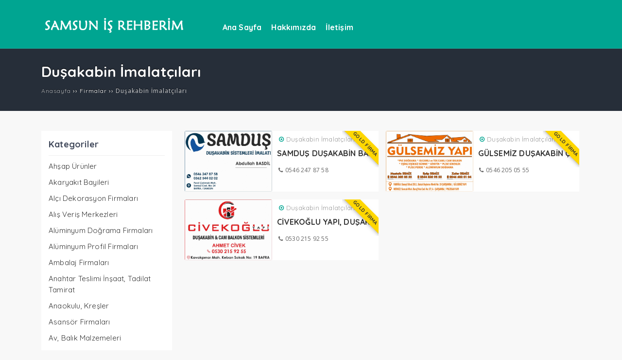

--- FILE ---
content_type: text/html
request_url: https://www.samsunisrehberim.com/firmalar.asp?sektor=214
body_size: 19496
content:
<!DOCTYPE html>
<html lang="tr">

<head>
    <meta http-equiv="content-type" content="text/html;charset=UTF-8" />
    <meta name="viewport" content="width=device-width, initial-scale=1" />
    <title>Duşakabin İmalatçıları</title>
    <meta name="description" content="Duşakabin İmalatçıları" />
    <meta http-equiv="Content-Language" content="tr" />
    <link rel="icon" type="image/png" href="https://www.samsunisrehberim.com/db/icon.png" />
    <link rel="stylesheet" type="text/css" href="Tema/style2.css" />
    <script>
        WebFontConfig = {
            google: { families: ['Quicksand:400,700:latin,latin-ext', 'Open Sans:400,400i,700:latin,latin-ext'] }
        };
    </script>
    <!--[if lt IE 9]><script src="Tema/wp-content/themes/kano/js/html5.js"></script><![endif]-->
    <link rel='stylesheet' id='wp-block-library-css' href='Tema/wp-includes/css/dist/block-library/style.min.css' media='all' />
    <link rel='stylesheet' id='contact-form-7-css' href='Tema/wp-content/plugins/contact-form-7/includes/css/styles.css' media='all' />
    <style type="text/css">
        .recentcomments a {
            display: inline !important;
            padding: 0 !important;
            margin: 0 !important;
        }
    </style>

</head>




<body class="post-template-default single single-post postid-2414 single-format-standard">
    <header id="head">
        <div class="site-head section group">
            <div class="wrap">
                <div id="logo" class="col span4">
                    <h1>
                        <a href="https://www.samsunisrehberim.com" title="Samsun İş Rehberim">
                            <img src="https://www.samsunisrehberim.com/db/logo.png" alt="Samsun İş Rehberim" />
                        </a>
                    </h1>
                </div>
                <div id="navmenu" class="col span8">
                    <nav>
                        <a class="mobnav_bar" href="#"></a>
                        <div class="mobil_menu">
                            <a class="mobnav_close" href="#"><i class="icon-cancel"></i></a>
                            <ul id="menu-anamenu" class="mobilmenu">
                                
                                <li class="menu-item menu-item-type-taxonomy menu-item-object-category ">
                                    <a href="/Ana-Sayfa/s/82"><span>Ana Sayfa</span></a>
                                    
                                </li>
                                
                                <li class="menu-item menu-item-type-taxonomy menu-item-object-category ">
                                    <a href="/Hakkımızda/s/102"><span>Hakkımızda</span></a>
                                    
                                </li>
                                
                                <li class="menu-item menu-item-type-taxonomy menu-item-object-category ">
                                    <a href="/İletişim/s/103"><span>İletişim</span></a>
                                    
                                </li>
                                
                            </ul>
                        </div>

                        <ul id="anamenu" class="sf-menu">
                            
                            <li class="menu-item menu-item-type-taxonomy menu-item-object-category ">
                                <a href="/Ana-Sayfa/s/82"><span>Ana Sayfa</span></a>
                                
                            </li>
                            
                            <li class="menu-item menu-item-type-taxonomy menu-item-object-category ">
                                <a href="/Hakkımızda/s/102"><span>Hakkımızda</span></a>
                                
                            </li>
                            
                            <li class="menu-item menu-item-type-taxonomy menu-item-object-category ">
                                <a href="/İletişim/s/103"><span>İletişim</span></a>
                                
                            </li>
                            
                        </ul>

                    </nav>
                </div>
            </div>
        </div>
        </div>
    </header>

    

<div id="kategori_sayfasi">
    <div class="yazi_baslik">
        <div class="wrap">
            <h1>Duşakabin İmalatçıları</h1>
            <div class="navi">
                <ol itemscope itemtype="http://schema.org/BreadcrumbList">
                    <li itemprop="itemListElement" itemscope itemtype="http://schema.org/ListItem"><a itemprop="item" title="Samsun İş Rehberim" href="https://www.samsunisrehberim.com"><span itemprop="name">Anasayfa</span></a></li>
                    <span class="seperator">&rsaquo;&rsaquo; </span><a href="firmalar.asp">Firmalar</a> <span class="seperator">&rsaquo;&rsaquo; </span>
                    <li itemprop="itemListElement" itemscope itemtype="http://schema.org/ListItem"><span itemprop="name">Duşakabin İmalatçıları</span></li>
                </ol>
            </div>
        </div>
    </div>
    <div class="yazi_icerik">
        <div class="wrap">
            <div class="col span3 side">
                <div id="sidebar">
                    <div class="sideyan widget_categories">
                        <div class="yankapsa">
                            <div class="yanbaslik">Kategoriler</div>
                        </div>
                        <ul>

                            <li class="cat-item cat-item-130 current-cat">
                                <a href="firmalar.asp?sektor=187">Ahşap Ürünler</a>
                            </li>

                            <li class="cat-item cat-item-130 current-cat">
                                <a href="firmalar.asp?sektor=123">Akaryakıt Bayileri</a>
                            </li>

                            <li class="cat-item cat-item-130 current-cat">
                                <a href="firmalar.asp?sektor=17">Alçı Dekorasyon Firmaları</a>
                            </li>

                            <li class="cat-item cat-item-130 current-cat">
                                <a href="firmalar.asp?sektor=127">Alış Veriş Merkezleri</a>
                            </li>

                            <li class="cat-item cat-item-130 current-cat">
                                <a href="firmalar.asp?sektor=86">Alüminyum Doğrama Firmaları</a>
                            </li>

                            <li class="cat-item cat-item-130 current-cat">
                                <a href="firmalar.asp?sektor=191">Alüminyum Profil Firmaları</a>
                            </li>

                            <li class="cat-item cat-item-130 current-cat">
                                <a href="firmalar.asp?sektor=110">Ambalaj Firmaları</a>
                            </li>

                            <li class="cat-item cat-item-130 current-cat">
                                <a href="firmalar.asp?sektor=200">Anahtar Teslimi İnşaat, Tadilat Tamirat</a>
                            </li>

                            <li class="cat-item cat-item-130 current-cat">
                                <a href="firmalar.asp?sektor=77">Anaokulu, Kreşler</a>
                            </li>

                            <li class="cat-item cat-item-130 current-cat">
                                <a href="firmalar.asp?sektor=97">Asansör Firmaları</a>
                            </li>

                            <li class="cat-item cat-item-130 current-cat">
                                <a href="firmalar.asp?sektor=206">Av, Balık Malzemeleri</a>
                            </li>

                            <li class="cat-item cat-item-130 current-cat">
                                <a href="firmalar.asp?sektor=37">Ayakkabı Mağazaları</a>
                            </li>

                            <li class="cat-item cat-item-130 current-cat">
                                <a href="firmalar.asp?sektor=174">Baharatçılar, Aktarlar</a>
                            </li>

                            <li class="cat-item cat-item-130 current-cat">
                                <a href="firmalar.asp?sektor=145">Balcılar</a>
                            </li>

                            <li class="cat-item cat-item-130 current-cat">
                                <a href="firmalar.asp?sektor=36">Balıkçılar</a>
                            </li>

                            <li class="cat-item cat-item-130 current-cat">
                                <a href="firmalar.asp?sektor=63">Bayan Kuaförleri</a>
                            </li>

                            <li class="cat-item cat-item-130 current-cat">
                                <a href="firmalar.asp?sektor=173">Baza İmalatçıları</a>
                            </li>

                            <li class="cat-item cat-item-130 current-cat">
                                <a href="firmalar.asp?sektor=93">Bazlamacılar</a>
                            </li>

                            <li class="cat-item cat-item-130 current-cat">
                                <a href="firmalar.asp?sektor=105">Bebek Eşyaları Firmaları</a>
                            </li>

                            <li class="cat-item cat-item-130 current-cat">
                                <a href="firmalar.asp?sektor=12">Berberler</a>
                            </li>

                            <li class="cat-item cat-item-130 current-cat">
                                <a href="firmalar.asp?sektor=230">Beton Parke İmalatçıları</a>
                            </li>

                            <li class="cat-item cat-item-130 current-cat">
                                <a href="firmalar.asp?sektor=21">Beton Yapı Elemanları</a>
                            </li>

                            <li class="cat-item cat-item-130 current-cat">
                                <a href="firmalar.asp?sektor=45">Beyaz Eşya Tamircileri</a>
                            </li>

                            <li class="cat-item cat-item-130 current-cat">
                                <a href="firmalar.asp?sektor=221">Biçerdöver Tamircileri</a>
                            </li>

                            <li class="cat-item cat-item-130 current-cat">
                                <a href="firmalar.asp?sektor=39">Bilgisayarcılar</a>
                            </li>

                            <li class="cat-item cat-item-130 current-cat">
                                <a href="firmalar.asp?sektor=23">Boyasız Oto Göçük Düzeltme</a>
                            </li>

                            <li class="cat-item cat-item-130 current-cat">
                                <a href="firmalar.asp?sektor=114">Börekçiler</a>
                            </li>

                            <li class="cat-item cat-item-130 current-cat">
                                <a href="firmalar.asp?sektor=162">Büfeler</a>
                            </li>

                            <li class="cat-item cat-item-130 current-cat">
                                <a href="firmalar.asp?sektor=150">Büro, Ofis Mobilyaları</a>
                            </li>

                            <li class="cat-item cat-item-130 current-cat">
                                <a href="firmalar.asp?sektor=109">Cam Balkon Firmaları</a>
                            </li>

                            <li class="cat-item cat-item-130 current-cat">
                                <a href="firmalar.asp?sektor=79">Cam Firmaları</a>
                            </li>

                            <li class="cat-item cat-item-130 current-cat">
                                <a href="firmalar.asp?sektor=188">Cnc Sac Kesim Firmaları</a>
                            </li>

                            <li class="cat-item cat-item-130 current-cat">
                                <a href="firmalar.asp?sektor=175">Çay Ocakları</a>
                            </li>

                            <li class="cat-item cat-item-130 current-cat">
                                <a href="firmalar.asp?sektor=228">Çelik Kapı Firmaları</a>
                            </li>

                            <li class="cat-item cat-item-130 current-cat">
                                <a href="firmalar.asp?sektor=225">Çelik Kontrüksiyon</a>
                            </li>

                            <li class="cat-item cat-item-130 current-cat">
                                <a href="firmalar.asp?sektor=146">Çiçekçiler</a>
                            </li>

                            <li class="cat-item cat-item-130 current-cat">
                                <a href="firmalar.asp?sektor=64">Çiğköfteciler</a>
                            </li>

                            <li class="cat-item cat-item-130 current-cat">
                                <a href="firmalar.asp?sektor=65">Çilingir, Anahtarcılar</a>
                            </li>

                            <li class="cat-item cat-item-130 current-cat">
                                <a href="firmalar.asp?sektor=134">Çörekciler</a>
                            </li>

                            <li class="cat-item cat-item-130 current-cat">
                                <a href="firmalar.asp?sektor=198">Dayanıklı Tüketim Malları Satış Mağazaları</a>
                            </li>

                            <li class="cat-item cat-item-130 current-cat">
                                <a href="firmalar.asp?sektor=108">Dayanıklı Tüketim Malları Servisleri</a>
                            </li>

                            <li class="cat-item cat-item-130 current-cat">
                                <a href="firmalar.asp?sektor=29">Değirmenciler</a>
                            </li>

                            <li class="cat-item cat-item-130 current-cat">
                                <a href="firmalar.asp?sektor=116">Dekorasyon Firmaları</a>
                            </li>

                            <li class="cat-item cat-item-130 current-cat">
                                <a href="firmalar.asp?sektor=54">Demir Doğrama Firmaları</a>
                            </li>

                            <li class="cat-item cat-item-130 current-cat">
                                <a href="firmalar.asp?sektor=183">Deri Firmaları</a>
                            </li>

                            <li class="cat-item cat-item-130 current-cat">
                                <a href="firmalar.asp?sektor=153">Dershaneler, Kurslar</a>
                            </li>

                            <li class="cat-item cat-item-130 current-cat">
                                <a href="firmalar.asp?sektor=139">Diş Hekimleri</a>
                            </li>

                            <li class="cat-item cat-item-130 current-cat">
                                <a href="firmalar.asp?sektor=16">Doğalgaz Firmaları</a>
                            </li>

                            <li class="cat-item cat-item-130 current-cat">
                                <a href="firmalar.asp?sektor=185">Doğalgazcılar</a>
                            </li>

                            <li class="cat-item cat-item-130 current-cat">
                                <a href="firmalar.asp?sektor=157">Dondurmacılar</a>
                            </li>

                            <li class="cat-item cat-item-130 current-cat">
                                <a href="firmalar.asp?sektor=214">Duşakabin İmalatçıları</a>
                            </li>

                            <li class="cat-item cat-item-130 current-cat">
                                <a href="firmalar.asp?sektor=70">Duvar Kağıdı Firmaları</a>
                            </li>

                            <li class="cat-item cat-item-130 current-cat">
                                <a href="firmalar.asp?sektor=217">Düğün Salonları</a>
                            </li>

                            <li class="cat-item cat-item-130 current-cat">
                                <a href="firmalar.asp?sektor=176">Eksiz Oluk Firmaları</a>
                            </li>

                            <li class="cat-item cat-item-130 current-cat">
                                <a href="firmalar.asp?sektor=190">Elektrik Bobinaj Firmaları</a>
                            </li>

                            <li class="cat-item cat-item-130 current-cat">
                                <a href="firmalar.asp?sektor=243">Elektrik Pano İmalatçısı</a>
                            </li>

                            <li class="cat-item cat-item-130 current-cat">
                                <a href="firmalar.asp?sektor=88">Elektrik Proje Mühendislik Firmaları</a>
                            </li>

                            <li class="cat-item cat-item-130 current-cat">
                                <a href="firmalar.asp?sektor=53">Elektrikçiler</a>
                            </li>

                            <li class="cat-item cat-item-130 current-cat">
                                <a href="firmalar.asp?sektor=260">Elektro Statik Toz Boya</a>
                            </li>

                            <li class="cat-item cat-item-130 current-cat">
                                <a href="firmalar.asp?sektor=100">Elektronik Firmaları</a>
                            </li>

                            <li class="cat-item cat-item-130 current-cat">
                                <a href="firmalar.asp?sektor=160">Emlakçılar, Gayrimenkul Firmaları</a>
                            </li>

                            <li class="cat-item cat-item-130 current-cat">
                                <a href="firmalar.asp?sektor=194">Endüstriyel Mutfak Ekipmanları</a>
                            </li>

                            <li class="cat-item cat-item-130 current-cat">
                                <a href="firmalar.asp?sektor=152">Eşarpçılar</a>
                            </li>

                            <li class="cat-item cat-item-130 current-cat">
                                <a href="firmalar.asp?sektor=199">Ev Yapı Dekorasyon</a>
                            </li>

                            <li class="cat-item cat-item-130 current-cat">
                                <a href="firmalar.asp?sektor=208">Evden Eve Nakliyat, Asansörlü Taşımacılık</a>
                            </li>

                            <li class="cat-item cat-item-130 current-cat">
                                <a href="firmalar.asp?sektor=115">Fındık Fabrikaları</a>
                            </li>

                            <li class="cat-item cat-item-130 current-cat">
                                <a href="firmalar.asp?sektor=234">Fındık Kabuğu</a>
                            </li>

                            <li class="cat-item cat-item-130 current-cat">
                                <a href="firmalar.asp?sektor=239">Fındık Kırma, Kavurma, Ezme</a>
                            </li>

                            <li class="cat-item cat-item-130 current-cat">
                                <a href="firmalar.asp?sektor=229">Fındık Toplama Makinaları</a>
                            </li>

                            <li class="cat-item cat-item-130 current-cat">
                                <a href="firmalar.asp?sektor=56">Fındıkçılar</a>
                            </li>

                            <li class="cat-item cat-item-130 current-cat">
                                <a href="firmalar.asp?sektor=163">Fırınlar, Ekmek Fabrikaları</a>
                            </li>

                            <li class="cat-item cat-item-130 current-cat">
                                <a href="firmalar.asp?sektor=101">Fizik Tedavi Merkezleri</a>
                            </li>

                            <li class="cat-item cat-item-130 current-cat">
                                <a href="firmalar.asp?sektor=121">Forklift Firmaları</a>
                            </li>

                            <li class="cat-item cat-item-130 current-cat">
                                <a href="firmalar.asp?sektor=253">Forma İmalatı</a>
                            </li>

                            <li class="cat-item cat-item-130 current-cat">
                                <a href="firmalar.asp?sektor=76">Fotoğraf Stüdyoları</a>
                            </li>

                            <li class="cat-item cat-item-130 current-cat">
                                <a href="firmalar.asp?sektor=128">Gelinlik Mağazaları</a>
                            </li>

                            <li class="cat-item cat-item-130 current-cat">
                                <a href="firmalar.asp?sektor=73">Gıda Toptancıları</a>
                            </li>

                            <li class="cat-item cat-item-130 current-cat">
                                <a href="firmalar.asp?sektor=8">Giyim Mağazaları</a>
                            </li>

                            <li class="cat-item cat-item-130 current-cat">
                                <a href="firmalar.asp?sektor=78">Gözlükçüler, Optikçiler</a>
                            </li>

                            <li class="cat-item cat-item-130 current-cat">
                                <a href="firmalar.asp?sektor=240">Gübre Bayileri</a>
                            </li>

                            <li class="cat-item cat-item-130 current-cat">
                                <a href="firmalar.asp?sektor=103">Güvenlik Kamera Sistemleri Firmaları</a>
                            </li>

                            <li class="cat-item cat-item-130 current-cat">
                                <a href="firmalar.asp?sektor=156">Güzellik Salonları</a>
                            </li>

                            <li class="cat-item cat-item-130 current-cat">
                                <a href="firmalar.asp?sektor=91">Hac, Umre Organizasyonu</a>
                            </li>

                            <li class="cat-item cat-item-130 current-cat">
                                <a href="firmalar.asp?sektor=94">Hafriyatçılar</a>
                            </li>

                            <li class="cat-item cat-item-130 current-cat">
                                <a href="firmalar.asp?sektor=207">Halı Sahalar</a>
                            </li>

                            <li class="cat-item cat-item-130 current-cat">
                                <a href="firmalar.asp?sektor=140">Halı Satış Mağazaları</a>
                            </li>

                            <li class="cat-item cat-item-130 current-cat">
                                <a href="firmalar.asp?sektor=19">Halı Yıkama Firmaları</a>
                            </li>

                            <li class="cat-item cat-item-130 current-cat">
                                <a href="firmalar.asp?sektor=57">Harita Mühendisleri</a>
                            </li>

                            <li class="cat-item cat-item-130 current-cat">
                                <a href="firmalar.asp?sektor=203">Hayvancılık Firmaları</a>
                            </li>

                            <li class="cat-item cat-item-130 current-cat">
                                <a href="firmalar.asp?sektor=161">Hazır Beton Firmaları</a>
                            </li>

                            <li class="cat-item cat-item-130 current-cat">
                                <a href="firmalar.asp?sektor=236">Hazır Kapı, Pencere</a>
                            </li>

                            <li class="cat-item cat-item-130 current-cat">
                                <a href="firmalar.asp?sektor=66">Hırdavatçılar</a>
                            </li>

                            <li class="cat-item cat-item-130 current-cat">
                                <a href="firmalar.asp?sektor=222">Hidrolik, Pnomatik</a>
                            </li>

                            <li class="cat-item cat-item-130 current-cat">
                                <a href="firmalar.asp?sektor=34">Hurdacılar</a>
                            </li>

                            <li class="cat-item cat-item-130 current-cat">
                                <a href="firmalar.asp?sektor=195">Isı Yalıtımı Firmaları</a>
                            </li>

                            <li class="cat-item cat-item-130 current-cat">
                                <a href="firmalar.asp?sektor=126">İç Giyim Mağazaları</a>
                            </li>

                            <li class="cat-item cat-item-130 current-cat">
                                <a href="firmalar.asp?sektor=232">İç ve Dış Dekorasyon Firmaları</a>
                            </li>

                            <li class="cat-item cat-item-130 current-cat">
                                <a href="firmalar.asp?sektor=102">İkinci El Eşya Firmaları</a>
                            </li>

                            <li class="cat-item cat-item-130 current-cat">
                                <a href="firmalar.asp?sektor=258">İlaçlama Şirketleri</a>
                            </li>

                            <li class="cat-item cat-item-130 current-cat">
                                <a href="firmalar.asp?sektor=171">İnşaat Firmaları</a>
                            </li>

                            <li class="cat-item cat-item-130 current-cat">
                                <a href="firmalar.asp?sektor=11">İnşaat Malzemeleri Firmaları</a>
                            </li>

                            <li class="cat-item cat-item-130 current-cat">
                                <a href="firmalar.asp?sektor=111">İnşaat Mühendisleri</a>
                            </li>

                            <li class="cat-item cat-item-130 current-cat">
                                <a href="firmalar.asp?sektor=75">İnşaat Şirketleri</a>
                            </li>

                            <li class="cat-item cat-item-130 current-cat">
                                <a href="firmalar.asp?sektor=201">İş Kıyafetleri</a>
                            </li>

                            <li class="cat-item cat-item-130 current-cat">
                                <a href="firmalar.asp?sektor=177">İşitme Cihazları</a>
                            </li>

                            <li class="cat-item cat-item-130 current-cat">
                                <a href="firmalar.asp?sektor=209">Kaçak Su Tespiti</a>
                            </li>

                            <li class="cat-item cat-item-130 current-cat">
                                <a href="firmalar.asp?sektor=49">Kafeteryalar</a>
                            </li>

                            <li class="cat-item cat-item-130 current-cat">
                                <a href="firmalar.asp?sektor=224">Kamyon, Tır Tamircileri</a>
                            </li>

                            <li class="cat-item cat-item-130 current-cat">
                                <a href="firmalar.asp?sektor=255">Kapı İmalatçıları</a>
                            </li>

                            <li class="cat-item cat-item-130 current-cat">
                                <a href="firmalar.asp?sektor=55">Karoser İmalatı Firmaları</a>
                            </li>

                            <li class="cat-item cat-item-130 current-cat">
                                <a href="firmalar.asp?sektor=250">Karton Bardak İmalatı</a>
                            </li>

                            <li class="cat-item cat-item-130 current-cat">
                                <a href="firmalar.asp?sektor=133">Kasaplar</a>
                            </li>

                            <li class="cat-item cat-item-130 current-cat">
                                <a href="firmalar.asp?sektor=189">Kat Kalorifer Kazan İmalatçıları</a>
                            </li>

                            <li class="cat-item cat-item-130 current-cat">
                                <a href="firmalar.asp?sektor=257">Kaynakçılar</a>
                            </li>

                            <li class="cat-item cat-item-130 current-cat">
                                <a href="firmalar.asp?sektor=27">Keresteciler</a>
                            </li>

                            <li class="cat-item cat-item-130 current-cat">
                                <a href="firmalar.asp?sektor=131">Kılıç İmalatı</a>
                            </li>

                            <li class="cat-item cat-item-130 current-cat">
                                <a href="firmalar.asp?sektor=48">Kırtasiye, Kitabevi Firmaları</a>
                            </li>

                            <li class="cat-item cat-item-130 current-cat">
                                <a href="firmalar.asp?sektor=246">Klima Servisleri</a>
                            </li>

                            <li class="cat-item cat-item-130 current-cat">
                                <a href="firmalar.asp?sektor=233">Kombi Servis ve Tamircileri</a>
                            </li>

                            <li class="cat-item cat-item-130 current-cat">
                                <a href="firmalar.asp?sektor=261">Konteyner</a>
                            </li>

                            <li class="cat-item cat-item-130 current-cat">
                                <a href="firmalar.asp?sektor=142">Kooperatifler</a>
                            </li>

                            <li class="cat-item cat-item-130 current-cat">
                                <a href="firmalar.asp?sektor=96">Krom Kaplama</a>
                            </li>

                            <li class="cat-item cat-item-130 current-cat">
                                <a href="firmalar.asp?sektor=202">Kuru Temizleme</a>
                            </li>

                            <li class="cat-item cat-item-130 current-cat">
                                <a href="firmalar.asp?sektor=218">Kuruyemiş Firmaları</a>
                            </li>

                            <li class="cat-item cat-item-130 current-cat">
                                <a href="firmalar.asp?sektor=5">Kuyumcular</a>
                            </li>

                            <li class="cat-item cat-item-130 current-cat">
                                <a href="firmalar.asp?sektor=22">Laminat Parke</a>
                            </li>

                            <li class="cat-item cat-item-130 current-cat">
                                <a href="firmalar.asp?sektor=25">Lokantalar, Restaurantlar, Pideciler</a>
                            </li>

                            <li class="cat-item cat-item-130 current-cat">
                                <a href="firmalar.asp?sektor=248">Lowbed, Üst Yapı İmalatçıları</a>
                            </li>

                            <li class="cat-item cat-item-130 current-cat">
                                <a href="firmalar.asp?sektor=41">Makina İmalatçıları</a>
                            </li>

                            <li class="cat-item cat-item-130 current-cat">
                                <a href="firmalar.asp?sektor=32">Manavlar</a>
                            </li>

                            <li class="cat-item cat-item-130 current-cat">
                                <a href="firmalar.asp?sektor=33">Mantolama, İzolasyon Firmaları</a>
                            </li>

                            <li class="cat-item cat-item-130 current-cat">
                                <a href="firmalar.asp?sektor=81">Marketler</a>
                            </li>

                            <li class="cat-item cat-item-130 current-cat">
                                <a href="firmalar.asp?sektor=147">Masaj Salonları</a>
                            </li>

                            <li class="cat-item cat-item-130 current-cat">
                                <a href="firmalar.asp?sektor=80">Matbaalar</a>
                            </li>

                            <li class="cat-item cat-item-130 current-cat">
                                <a href="firmalar.asp?sektor=84">Mayacılar</a>
                            </li>

                            <li class="cat-item cat-item-130 current-cat">
                                <a href="firmalar.asp?sektor=247">Medikalciler</a>
                            </li>

                            <li class="cat-item cat-item-130 current-cat">
                                <a href="firmalar.asp?sektor=154">Menemenciler</a>
                            </li>

                            <li class="cat-item cat-item-130 current-cat">
                                <a href="firmalar.asp?sektor=61">Mermer Sanayi Firmaları</a>
                            </li>

                            <li class="cat-item cat-item-130 current-cat">
                                <a href="firmalar.asp?sektor=251">Mezar İmalatçıları</a>
                            </li>

                            <li class="cat-item cat-item-130 current-cat">
                                <a href="firmalar.asp?sektor=192">Mimarlık, İç Mimarlık Firmaları</a>
                            </li>

                            <li class="cat-item cat-item-130 current-cat">
                                <a href="firmalar.asp?sektor=107">Mobilya Döşeme Firmaları</a>
                            </li>

                            <li class="cat-item cat-item-130 current-cat">
                                <a href="firmalar.asp?sektor=13">Mobilya İmalatçıları</a>
                            </li>

                            <li class="cat-item cat-item-130 current-cat">
                                <a href="firmalar.asp?sektor=38">Mobilya Satış Mağazaları</a>
                            </li>

                            <li class="cat-item cat-item-130 current-cat">
                                <a href="firmalar.asp?sektor=227">Motosiklet Tamircileri</a>
                            </li>

                            <li class="cat-item cat-item-130 current-cat">
                                <a href="firmalar.asp?sektor=184">Mutfak Dolabı İmalatçıları</a>
                            </li>

                            <li class="cat-item cat-item-130 current-cat">
                                <a href="firmalar.asp?sektor=113">Nakliyat Şirketleri</a>
                            </li>

                            <li class="cat-item cat-item-130 current-cat">
                                <a href="firmalar.asp?sektor=231">Nalburlar</a>
                            </li>

                            <li class="cat-item cat-item-130 current-cat">
                                <a href="firmalar.asp?sektor=58">Organizasyon Firmaları</a>
                            </li>

                            <li class="cat-item cat-item-130 current-cat">
                                <a href="firmalar.asp?sektor=67">Orman Ürünleri</a>
                            </li>

                            <li class="cat-item cat-item-130 current-cat">
                                <a href="firmalar.asp?sektor=132">Oteller</a>
                            </li>

                            <li class="cat-item cat-item-130 current-cat">
                                <a href="firmalar.asp?sektor=172">Oto Aksesuar</a>
                            </li>

                            <li class="cat-item cat-item-130 current-cat">
                                <a href="firmalar.asp?sektor=223">Oto Akü</a>
                            </li>

                            <li class="cat-item cat-item-130 current-cat">
                                <a href="firmalar.asp?sektor=158">Oto Bakım Servisleri</a>
                            </li>

                            <li class="cat-item cat-item-130 current-cat">
                                <a href="firmalar.asp?sektor=40">Oto Camcılar</a>
                            </li>

                            <li class="cat-item cat-item-130 current-cat">
                                <a href="firmalar.asp?sektor=262">Oto Çekici Firmaları</a>
                            </li>

                            <li class="cat-item cat-item-130 current-cat">
                                <a href="firmalar.asp?sektor=241">Oto Çıkma Parça</a>
                            </li>

                            <li class="cat-item cat-item-130 current-cat">
                                <a href="firmalar.asp?sektor=24">Oto Döşeme Firmaları</a>
                            </li>

                            <li class="cat-item cat-item-130 current-cat">
                                <a href="firmalar.asp?sektor=51">Oto Egzoz Firmaları</a>
                            </li>

                            <li class="cat-item cat-item-130 current-cat">
                                <a href="firmalar.asp?sektor=144">Oto Ekspertiz Firmaları</a>
                            </li>

                            <li class="cat-item cat-item-130 current-cat">
                                <a href="firmalar.asp?sektor=50">Oto Elektrik Firmaları</a>
                            </li>

                            <li class="cat-item cat-item-130 current-cat">
                                <a href="firmalar.asp?sektor=220">Oto Elektronikçiler</a>
                            </li>

                            <li class="cat-item cat-item-130 current-cat">
                                <a href="firmalar.asp?sektor=212">Oto Far Temizleme</a>
                            </li>

                            <li class="cat-item cat-item-130 current-cat">
                                <a href="firmalar.asp?sektor=143">Oto Fren Tamircileri</a>
                            </li>

                            <li class="cat-item cat-item-130 current-cat">
                                <a href="firmalar.asp?sektor=106">Oto Galericiler</a>
                            </li>

                            <li class="cat-item cat-item-130 current-cat">
                                <a href="firmalar.asp?sektor=47">Oto Kaporta, Boya Firmaları</a>
                            </li>

                            <li class="cat-item cat-item-130 current-cat">
                                <a href="firmalar.asp?sektor=196">Oto Kiralama</a>
                            </li>

                            <li class="cat-item cat-item-130 current-cat">
                                <a href="firmalar.asp?sektor=168">Oto Klima Firmaları</a>
                            </li>

                            <li class="cat-item cat-item-130 current-cat">
                                <a href="firmalar.asp?sektor=167">Oto Kurtarıcı Firmaları</a>
                            </li>

                            <li class="cat-item cat-item-130 current-cat">
                                <a href="firmalar.asp?sektor=20">Oto Kurtarma Firmaları</a>
                            </li>

                            <li class="cat-item cat-item-130 current-cat">
                                <a href="firmalar.asp?sektor=68">Oto Lastik Firmaları</a>
                            </li>

                            <li class="cat-item cat-item-130 current-cat">
                                <a href="firmalar.asp?sektor=52">Oto Motor Yenileme Firmaları</a>
                            </li>

                            <li class="cat-item cat-item-130 current-cat">
                                <a href="firmalar.asp?sektor=205">Oto Radyatörcüler</a>
                            </li>

                            <li class="cat-item cat-item-130 current-cat">
                                <a href="firmalar.asp?sektor=35">Oto Rot Balans Firmaları</a>
                            </li>

                            <li class="cat-item cat-item-130 current-cat">
                                <a href="firmalar.asp?sektor=182">Oto Ses, Müzik Sistemleri</a>
                            </li>

                            <li class="cat-item cat-item-130 current-cat">
                                <a href="firmalar.asp?sektor=7">Oto Tamircileri</a>
                            </li>

                            <li class="cat-item cat-item-130 current-cat">
                                <a href="firmalar.asp?sektor=238">Oto Yağ, Filtre</a>
                            </li>

                            <li class="cat-item cat-item-130 current-cat">
                                <a href="firmalar.asp?sektor=9">Oto Yedek Parça Firmaları</a>
                            </li>

                            <li class="cat-item cat-item-130 current-cat">
                                <a href="firmalar.asp?sektor=14">Oto Yıkama Firmaları</a>
                            </li>

                            <li class="cat-item cat-item-130 current-cat">
                                <a href="firmalar.asp?sektor=193">Otogaz Dönüşüm Sistemleri</a>
                            </li>

                            <li class="cat-item cat-item-130 current-cat">
                                <a href="firmalar.asp?sektor=244">Otomatik Kepenk</a>
                            </li>

                            <li class="cat-item cat-item-130 current-cat">
                                <a href="firmalar.asp?sektor=252">Oyun Parkı</a>
                            </li>

                            <li class="cat-item cat-item-130 current-cat">
                                <a href="firmalar.asp?sektor=211">Oyuncak Mağazaları</a>
                            </li>

                            <li class="cat-item cat-item-130 current-cat">
                                <a href="firmalar.asp?sektor=148">Öğrenci Servisleri</a>
                            </li>

                            <li class="cat-item cat-item-130 current-cat">
                                <a href="firmalar.asp?sektor=210">Özel Eğitim Kurumları</a>
                            </li>

                            <li class="cat-item cat-item-130 current-cat">
                                <a href="firmalar.asp?sektor=129">Parfümeri, Kozmetik, Bijuteri</a>
                            </li>

                            <li class="cat-item cat-item-130 current-cat">
                                <a href="firmalar.asp?sektor=165">Pastaneler</a>
                            </li>

                            <li class="cat-item cat-item-130 current-cat">
                                <a href="firmalar.asp?sektor=95">Perdeciler</a>
                            </li>

                            <li class="cat-item cat-item-130 current-cat">
                                <a href="firmalar.asp?sektor=6">Pergole, Tente Firmaları</a>
                            </li>

                            <li class="cat-item cat-item-130 current-cat">
                                <a href="firmalar.asp?sektor=186">Pet Shop</a>
                            </li>

                            <li class="cat-item cat-item-130 current-cat">
                                <a href="firmalar.asp?sektor=15">Pirinç Fabrikaları</a>
                            </li>

                            <li class="cat-item cat-item-130 current-cat">
                                <a href="firmalar.asp?sektor=104">Plastik Doğramacılar</a>
                            </li>

                            <li class="cat-item cat-item-130 current-cat">
                                <a href="firmalar.asp?sektor=215">Plise Sineklik İmalatçıları</a>
                            </li>

                            <li class="cat-item cat-item-130 current-cat">
                                <a href="firmalar.asp?sektor=256">Pompa, Enjektör</a>
                            </li>

                            <li class="cat-item cat-item-130 current-cat">
                                <a href="firmalar.asp?sektor=242">Portatif Garaj İmalatı</a>
                            </li>

                            <li class="cat-item cat-item-130 current-cat">
                                <a href="firmalar.asp?sektor=166">Psikoteknik Firmaları</a>
                            </li>

                            <li class="cat-item cat-item-130 current-cat">
                                <a href="firmalar.asp?sektor=31">Pvc Firmaları</a>
                            </li>

                            <li class="cat-item cat-item-130 current-cat">
                                <a href="firmalar.asp?sektor=69">Rehabilitasyon Merkezleri</a>
                            </li>

                            <li class="cat-item cat-item-130 current-cat">
                                <a href="firmalar.asp?sektor=130">Rent A Car</a>
                            </li>

                            <li class="cat-item cat-item-130 current-cat">
                                <a href="firmalar.asp?sektor=10">Saatçiler</a>
                            </li>

                            <li class="cat-item cat-item-130 current-cat">
                                <a href="firmalar.asp?sektor=117">Samancılar</a>
                            </li>

                            <li class="cat-item cat-item-130 current-cat">
                                <a href="firmalar.asp?sektor=245">Sanayi Malzemeleri</a>
                            </li>

                            <li class="cat-item cat-item-130 current-cat">
                                <a href="firmalar.asp?sektor=125">Sebze, Meyve Komisyoncuları</a>
                            </li>

                            <li class="cat-item cat-item-130 current-cat">
                                <a href="firmalar.asp?sektor=179">Sera İmalatçıları</a>
                            </li>

                            <li class="cat-item cat-item-130 current-cat">
                                <a href="firmalar.asp?sektor=120">Serbest Muasebeci, Mali Müşavirler</a>
                            </li>

                            <li class="cat-item cat-item-130 current-cat">
                                <a href="firmalar.asp?sektor=62">Sigorta Şirketleri, Acenteleri</a>
                            </li>

                            <li class="cat-item cat-item-130 current-cat">
                                <a href="firmalar.asp?sektor=149">Simit Fırınları</a>
                            </li>

                            <li class="cat-item cat-item-130 current-cat">
                                <a href="firmalar.asp?sektor=92">Sobacılar</a>
                            </li>

                            <li class="cat-item cat-item-130 current-cat">
                                <a href="firmalar.asp?sektor=213">Sondaj Firmaları</a>
                            </li>

                            <li class="cat-item cat-item-130 current-cat">
                                <a href="firmalar.asp?sektor=72">Söve İmalatı Firmaları</a>
                            </li>

                            <li class="cat-item cat-item-130 current-cat">
                                <a href="firmalar.asp?sektor=237">Spor Salonları</a>
                            </li>

                            <li class="cat-item cat-item-130 current-cat">
                                <a href="firmalar.asp?sektor=71">Su Arıtma Firmaları</a>
                            </li>

                            <li class="cat-item cat-item-130 current-cat">
                                <a href="firmalar.asp?sektor=43">Su Tesisatı Firmaları</a>
                            </li>

                            <li class="cat-item cat-item-130 current-cat">
                                <a href="firmalar.asp?sektor=99">Sulama Sistemleri</a>
                            </li>

                            <li class="cat-item cat-item-130 current-cat">
                                <a href="firmalar.asp?sektor=83">Sürücü Kursları</a>
                            </li>

                            <li class="cat-item cat-item-130 current-cat">
                                <a href="firmalar.asp?sektor=181">Süt ve Süt Ürünleri</a>
                            </li>

                            <li class="cat-item cat-item-130 current-cat">
                                <a href="firmalar.asp?sektor=226">Şanzıman Tamircileri</a>
                            </li>

                            <li class="cat-item cat-item-130 current-cat">
                                <a href="firmalar.asp?sektor=136">Şarküteri Firmaları</a>
                            </li>

                            <li class="cat-item cat-item-130 current-cat">
                                <a href="firmalar.asp?sektor=44">Şase, Kasa İmalatçıları</a>
                            </li>

                            <li class="cat-item cat-item-130 current-cat">
                                <a href="firmalar.asp?sektor=151">Tabelacılar</a>
                            </li>

                            <li class="cat-item cat-item-130 current-cat">
                                <a href="firmalar.asp?sektor=74">Taksi Durakları</a>
                            </li>

                            <li class="cat-item cat-item-130 current-cat">
                                <a href="firmalar.asp?sektor=124">Tarım Aletleri Satış Firmaları</a>
                            </li>

                            <li class="cat-item cat-item-130 current-cat">
                                <a href="firmalar.asp?sektor=18">Tarım Aletleri Tamiri</a>
                            </li>

                            <li class="cat-item cat-item-130 current-cat">
                                <a href="firmalar.asp?sektor=138">Tarım İlacı Bayileri</a>
                            </li>

                            <li class="cat-item cat-item-130 current-cat">
                                <a href="firmalar.asp?sektor=85">Tarım Ürünleri Firmaları</a>
                            </li>

                            <li class="cat-item cat-item-130 current-cat">
                                <a href="firmalar.asp?sektor=219">Tavuk ve Tavuk Ürünleri</a>
                            </li>

                            <li class="cat-item cat-item-130 current-cat">
                                <a href="firmalar.asp?sektor=178">Tekne Motoru Tamircileri</a>
                            </li>

                            <li class="cat-item cat-item-130 current-cat">
                                <a href="firmalar.asp?sektor=135">Tekstil Fabrikaları</a>
                            </li>

                            <li class="cat-item cat-item-130 current-cat">
                                <a href="firmalar.asp?sektor=235">Tel Çit Sistemleri</a>
                            </li>

                            <li class="cat-item cat-item-130 current-cat">
                                <a href="firmalar.asp?sektor=30">Telefoncular</a>
                            </li>

                            <li class="cat-item cat-item-130 current-cat">
                                <a href="firmalar.asp?sektor=90">Temizlik Şirketleri</a>
                            </li>

                            <li class="cat-item cat-item-130 current-cat">
                                <a href="firmalar.asp?sektor=112">Tente, Branda Firmaları</a>
                            </li>

                            <li class="cat-item cat-item-130 current-cat">
                                <a href="firmalar.asp?sektor=204">Terazi, Baskül</a>
                            </li>

                            <li class="cat-item cat-item-130 current-cat">
                                <a href="firmalar.asp?sektor=249">Tezgah İmalatçısı</a>
                            </li>

                            <li class="cat-item cat-item-130 current-cat">
                                <a href="firmalar.asp?sektor=46">Torna, Tesviye Firmaları</a>
                            </li>

                            <li class="cat-item cat-item-130 current-cat">
                                <a href="firmalar.asp?sektor=141">Traktör Tamircileri</a>
                            </li>

                            <li class="cat-item cat-item-130 current-cat">
                                <a href="firmalar.asp?sektor=119">Traktör Yedek Parça</a>
                            </li>

                            <li class="cat-item cat-item-130 current-cat">
                                <a href="firmalar.asp?sektor=122">Tuhafiyeciler</a>
                            </li>

                            <li class="cat-item cat-item-130 current-cat">
                                <a href="firmalar.asp?sektor=254">Turbo Tamircileri</a>
                            </li>

                            <li class="cat-item cat-item-130 current-cat">
                                <a href="firmalar.asp?sektor=169">Tuvalet Açma Firmaları</a>
                            </li>

                            <li class="cat-item cat-item-130 current-cat">
                                <a href="firmalar.asp?sektor=98">Tuzcular</a>
                            </li>

                            <li class="cat-item cat-item-130 current-cat">
                                <a href="firmalar.asp?sektor=26">Tüp Bayileri</a>
                            </li>

                            <li class="cat-item cat-item-130 current-cat">
                                <a href="firmalar.asp?sektor=216">Tütün, Nargile Satıcıları</a>
                            </li>

                            <li class="cat-item cat-item-130 current-cat">
                                <a href="firmalar.asp?sektor=60">Uçak Bileti Firmaları</a>
                            </li>

                            <li class="cat-item cat-item-130 current-cat">
                                <a href="firmalar.asp?sektor=164">Un Fabrikaları</a>
                            </li>

                            <li class="cat-item cat-item-130 current-cat">
                                <a href="firmalar.asp?sektor=59">Un, Yem Satılcıları</a>
                            </li>

                            <li class="cat-item cat-item-130 current-cat">
                                <a href="firmalar.asp?sektor=137">Veteriner Hekimler</a>
                            </li>

                            <li class="cat-item cat-item-130 current-cat">
                                <a href="firmalar.asp?sektor=180">Vinç Firmaları</a>
                            </li>

                            <li class="cat-item cat-item-130 current-cat">
                                <a href="firmalar.asp?sektor=170">Yalıtım Firmaları</a>
                            </li>

                            <li class="cat-item cat-item-130 current-cat">
                                <a href="firmalar.asp?sektor=28">Yapı Dekorasyon Firmaları</a>
                            </li>

                            <li class="cat-item cat-item-130 current-cat">
                                <a href="firmalar.asp?sektor=197">Yem Bayileri</a>
                            </li>

                            <li class="cat-item cat-item-130 current-cat">
                                <a href="firmalar.asp?sektor=155">Yemek Fabrikaları</a>
                            </li>

                            <li class="cat-item cat-item-130 current-cat">
                                <a href="firmalar.asp?sektor=259">Yönetim Şirketleri</a>
                            </li>

                            <li class="cat-item cat-item-130 current-cat">
                                <a href="firmalar.asp?sektor=82">Yufkacılar</a>
                            </li>

                            <li class="cat-item cat-item-130 current-cat">
                                <a href="firmalar.asp?sektor=42">Zirai Aletler Firmaları</a>
                            </li>

                            <li class="cat-item cat-item-130 current-cat">
                                <a href="firmalar.asp?sektor=118">Zirai Aletler Yedek Parça</a>
                            </li>

                            <li class="cat-item cat-item-130 current-cat">
                                <a href="firmalar.asp?sektor=89">Züccaciye Firmaları</a>
                            </li>


                        </ul>
                    </div>
                </div>
            </div>
            <div class="col span9 yazilar">



                <div class="archive_post loadpost">
                    <div class="goldfirmarb"><span>GOLD FİRMA</span></div>
                    <div class="postimg alignleft">
                        <a href="SAMDUŞ-DUŞAKABİN-BAFRA/f/143">
                            <img width="180" height="125" src="db/firmalar/143_1.jpg" class="post-image wp-post-image" alt=SAMDUŞ DUŞAKABİN BAFRA" itemprop="image" />
                        </a>
                    </div>
                    <div class="post-wrap">
                        <div class="post-meta">
                            <i class="icon-dot-circled"></i><a href="SAMDUŞ-DUŞAKABİN-BAFRA/f/143" rel="category tag">Duşakabin İmalatçıları</a>
                        </div>
                        <h2 class="post-title">
                            <a href="SAMDUŞ-DUŞAKABİN-BAFRA/f/143" rel="bookmark">SAMDUŞ DUŞAKABİN BAFRA</a>
                        </h2>
                        <div class="post-desc">
                            <div class="ilan_info">
                                <div class="firmatel icon-phone">0546 247 87 58</div>
                            </div>
                        </div>
                    </div>
                </div>



                <div class="archive_post loadpost">
                    <div class="goldfirmarb"><span>GOLD FİRMA</span></div>
                    <div class="postimg alignleft">
                        <a href="GÜLSEMİZ-DUŞAKABİN-ÇARŞAMBA/f/830">
                            <img width="180" height="125" src="db/firmalar/830_1.jpg" class="post-image wp-post-image" alt=GÜLSEMİZ DUŞAKABİN ÇARŞAMBA" itemprop="image" />
                        </a>
                    </div>
                    <div class="post-wrap">
                        <div class="post-meta">
                            <i class="icon-dot-circled"></i><a href="GÜLSEMİZ-DUŞAKABİN-ÇARŞAMBA/f/830" rel="category tag">Duşakabin İmalatçıları</a>
                        </div>
                        <h2 class="post-title">
                            <a href="GÜLSEMİZ-DUŞAKABİN-ÇARŞAMBA/f/830" rel="bookmark">GÜLSEMİZ DUŞAKABİN ÇARŞAMBA</a>
                        </h2>
                        <div class="post-desc">
                            <div class="ilan_info">
                                <div class="firmatel icon-phone">0546 205 05 55</div>
                            </div>
                        </div>
                    </div>
                </div>



                <div class="archive_post loadpost">
                    <div class="goldfirmarb"><span>GOLD FİRMA</span></div>
                    <div class="postimg alignleft">
                        <a href="CİVEKOĞLU-YAPI-DUŞAKABİN-BAFRA/f/929">
                            <img width="180" height="125" src="db/firmalar/929_1.jpg" class="post-image wp-post-image" alt=CİVEKOĞLU YAPI, DUŞAKABİN BAFRA" itemprop="image" />
                        </a>
                    </div>
                    <div class="post-wrap">
                        <div class="post-meta">
                            <i class="icon-dot-circled"></i><a href="CİVEKOĞLU-YAPI-DUŞAKABİN-BAFRA/f/929" rel="category tag">Duşakabin İmalatçıları</a>
                        </div>
                        <h2 class="post-title">
                            <a href="CİVEKOĞLU-YAPI-DUŞAKABİN-BAFRA/f/929" rel="bookmark">CİVEKOĞLU YAPI, DUŞAKABİN BAFRA</a>
                        </h2>
                        <div class="post-desc">
                            <div class="ilan_info">
                                <div class="firmatel icon-phone">0530 215 92 55</div>
                            </div>
                        </div>
                    </div>
                </div>


                <div class="clear"></div>
                <div class="sayfalama">
                    <ul>
                        <li></li>
                    </ul>
                </div>
            </div>
        </div>
        <div class="clear"></div>
    </div>
</div>

    <div class="kategori_bilgileri">
        <div class="wrap">
            <ul class="aligncenter">
                <li><i class="icon-briefcase-1"></i><strong>999</strong><span>Adet Firma</span></li>
                <div class="clear"></div>
            </ul>
        </div>
    </div>
    <footer id="footer">
        <div class="altkisim section group">
            <div class="wrap">



                <div class="foowidget col spanfoo">
                    <div class="temayan widget_text">
                        <div class="textwidget">
<p><img alt="logo" src="https://www.samsunisrehberim.com/db/logo.png" /></p>

<p>Samsun&rsquo;un kapsamlı firma ve şehir rehberi ile hizmetinizdeyiz</p>

                        </div>
                    </div>
                </div>

                
               
                <div class="foowidget col spanfoo">
                    <div class="temayan widget_nav_menu">
                        <div class="yankapsa">
                            <div class="yanbaslik">Haberler</div>
                        </div>
                        <div class="menu-footer1-container">
                            <ul id="menu-footer1" class="menu">
                            
                                <li id="menu-item-138" class="menu-item menu-item-type-taxonomy menu-item-object-category menu-item-138"><a href="/Etkinlikler/s/92">Etkinlikler</a></li>
                                
                                <li id="menu-item-138" class="menu-item menu-item-type-taxonomy menu-item-object-category menu-item-138"><a href="/Haberler/s/91">Haberler</a></li>
                                
                                <li id="menu-item-138" class="menu-item menu-item-type-taxonomy menu-item-object-category menu-item-138"><a href="/İlanları/s/93">İlanları</a></li>
                                
                            </ul>
                        </div>
                    </div>
                </div>

                
               
                <div class="foowidget col spanfoo">
                    <div class="temayan widget_nav_menu">
                        <div class="yankapsa">
                            <div class="yanbaslik">Sektörler</div>
                        </div>
                        <div class="menu-footer1-container">
                            <ul id="menu-footer1" class="menu">
                            
                                <li id="menu-item-138" class="menu-item menu-item-type-taxonomy menu-item-object-category menu-item-138"><a href="/Alışveriş/s/94">Alışveriş</a></li>
                                
                                <li id="menu-item-138" class="menu-item menu-item-type-taxonomy menu-item-object-category menu-item-138"><a href="/Eğitim/s/95">Eğitim</a></li>
                                
                                <li id="menu-item-138" class="menu-item menu-item-type-taxonomy menu-item-object-category menu-item-138"><a href="/Nakliye/s/98">Nakliye</a></li>
                                
                                <li id="menu-item-138" class="menu-item menu-item-type-taxonomy menu-item-object-category menu-item-138"><a href="/Sağlık/s/96">Sağlık</a></li>
                                
                                <li id="menu-item-138" class="menu-item menu-item-type-taxonomy menu-item-object-category menu-item-138"><a href="/Seyahat/s/97">Seyahat</a></li>
                                
                            </ul>
                        </div>
                    </div>
                </div>

                

                <div class="foowidget col spanfoo">
                    <div class="temayan widget_text">
                        <div class="textwidget">
<div class="yankapsa">
<div class="yanbaslik">Gold &Uuml;yelik</div>
</div>

<p>Gold &Uuml;yelik ile İlanlarınız daha &ccedil;ok insana ulaşsın. Firmanız bilinir olsun. Arama motorlarında &uuml;st sıralarda g&ouml;r&uuml;n&uuml;r olun.</p>

                        </div>
                    </div>
                </div>

                

            </div>
        </div>
        <div class="copyright section group">
            <div class="wrap">
                <div class="sitedesc col span8">
                    Copyright © 2019 Samsun İş Rehberim . Tüm Hakları Saklıdır - <a href="http://www.3w.com.tr">Yazılım: 3w</a>
                </div>
                <div class="sosyalbaglanti col span4">
                </div>
            </div>
        </div>
        <div class="clear"></div>
        <a href="#" id="yukari" title="Yukarı git"><i class="icon-up"></i></a>
    </footer>
    <script src="https://www.samsunisrehberim.com/Tema/wp-content/themes/kano/js/jquery.js"></script>
    <link rel='stylesheet' id='TemaVadisi_custom_css-css' href='https://www.samsunisrehberim.com/Tema/wp-content/themes/kano/css/custom.css' media='all' />
    <link rel='stylesheet' href='https://www.samsunisrehberim.com/Tema/style.css' media='all' />


    <script src='https://www.samsunisrehberim.com/Tema/wp-content/plugins/contact-form-7/includes/js/scripts.js'></script>
    <script src='https://www.samsunisrehberim.com/Tema/wp-content/themes/kano/js/slick.min.js'></script>
    <script src='https://www.samsunisrehberim.com/Tema/wp-content/themes/kano/js/superfish.min.js'></script>
    <script src='https://www.samsunisrehberim.com/Tema/wp-content/themes/kano/js/scripts.js'></script>
    <script src='https://www.samsunisrehberim.com/Tema/wp-content/themes/kano/js/jquery.infiniteload.js'></script>
    <script src='https://www.samsunisrehberim.com/Tema/wp-content/themes/kano/js/jquery.magnific-popup.min.js'></script>
    <script src='https://www.samsunisrehberim.com/Tema/wp-includes/js/wp-embed.min.js'></script>
</body>

</html>




--- FILE ---
content_type: text/css
request_url: https://www.samsunisrehberim.com/Tema/style2.css
body_size: 11504
content:
html {
  line-height: 1.15;
  -webkit-text-size-adjust: 100%;
}

body {
  margin: 0;
}

h1 {
  font-size: 2em;
  margin: 0.67em 0;
}

hr {
  box-sizing: content-box;
  height: 0;
  overflow: visible;
}

pre {
  font-family: monospace, monospace;
  font-size: 1em;
}

a {
  background-color: transparent;
}

abbr[title] {
  border-bottom: none;
  text-decoration: underline;
  text-decoration: underline dotted;
}

b,
strong {
  font-weight: bolder;
}

code,
kbd,
samp {
  font-family: monospace, monospace;
  font-size: 1em;
}

small {
  font-size: 80%;
}

sub,
sup {
  font-size: 75%;
  line-height: 0;
  position: relative;
  vertical-align: baseline;
}

sub {
  bottom: -0.25em;
}

sup {
  top: -0.5em;
}

img {
  border-style: none;
}

button,
input,
optgroup,
select,
textarea {
  font-family: inherit;
  font-size: 100%;
  line-height: 1.15;
  margin: 0;
}

button,
input {
  overflow: visible;
}

button,
select {
  text-transform: none;
}

button,
[type="button"],
[type="reset"],
[type="submit"] {
  -webkit-appearance: button;
}

button::-moz-focus-inner,
[type="button"]::-moz-focus-inner,
[type="reset"]::-moz-focus-inner,
[type="submit"]::-moz-focus-inner {
  border-style: none;
  padding: 0;
}

button:-moz-focusring,
[type="button"]:-moz-focusring,
[type="reset"]:-moz-focusring,
[type="submit"]:-moz-focusring {
  outline: 1px dotted ButtonText;
}

fieldset {
  padding: 0.35em 0.75em 0.625em;
}

legend {
  box-sizing: border-box;
  color: inherit;
  display: table;
  max-width: 100%;
  padding: 0;
  white-space: normal;
}

progress {
  vertical-align: baseline;
}

textarea {
  overflow: auto;
}

[type="checkbox"],
[type="radio"] {
  box-sizing: border-box;
  padding: 0;
}

[type="number"]::-webkit-inner-spin-button,
[type="number"]::-webkit-outer-spin-button {
  height: auto;
}

[type="search"] {
  -webkit-appearance: textfield;
  outline-offset: -2px;
}

[type="search"]::-webkit-search-decoration {
  -webkit-appearance: none;
}

::-webkit-file-upload-button {
  -webkit-appearance: button;
  font: inherit;
}

details {
  display: block;
}

summary {
  display: list-item;
}

template {
  display: none;
}

[hidden] {
  display: none;
}

*,
*:before,
*:after {
	outline:0;
	margin:0;
	padding:0;
	box-sizing:border-box;
	-webkit-box-sizing:border-box;
	-moz-box-sizing:border-box;
}

.screen-reader-text, .gizle {
	display:none !important;
}

body { 
	background:#f8f8f8;
	font-weight:normal; 
	line-height:23px; 
	color:#333;
	letter-spacing:0.2px;
	/* -webkit-text-stroke:0.1px; */
	text-rendering: auto;
	-webkit-font-smoothing: antialiased;
	-moz-osx-font-smoothing: grayscale;
}

a { 
	text-decoration:none; 
	color:#333; 
	-webkit-transition:background-color 0.4s;
	-moz-transition:background-color 0.4s;
	-o-transition:background-color 0.4s;
	transition:background-color 0.4s;
}

h1, h2, h3, h4, h5, h6, .sideyan .yanbaslik { 
	clear:both; 
	line-height:25px; 
	margin:0 0 10px;
	color:#41495b;
}

img { 
	max-width:100%;
	border-radius:3px;
}

p { 
	margin-bottom:15px;padding:0 
}

ol, li { 
	list-style-position:inside; 
}

blockquote { 
	color:#666;
	font-size:16px;
	font-style:italic;
	line-height:1.7;
	margin:5px 15px 15px 15px;
	overflow:hidden;
	padding:10px 20px 0 15px;
	background:#f1f1f1;
	border:3px dashed #eaeaea;
}

.alignleft { 
	display:inline;
	float:left;
	margin-right:10px; 
}

.alignright { 
	display:inline;
	float:right !important;
	margin-left:10px;
}

.aligncenter { 
	clear:both;
	display:block;
	margin-left:auto;
	margin-right:auto;
	text-align:center; 
}

.clear{
	width:0;
	height:0;
	clear:both;
}

.pdr15 {
	padding-right:15px;
}

textarea {
	line-height:20px;
	color:#666;
	border:1px solid #eee;
	width:100%;
	max-width:100%;
	max-height:168px;
	padding:6px 9px 6px 9px;
	border-radius:2px;
	font-size:13px;
}

textarea:focus, input:focus, input[type]:focus {
	outline:0 none;
}

input[type=submit], button[type=submit], .resimbtn, .dahafazla {
	border-radius:2px;
	color:#fff;
	font-weight:bold;
	font-size:13px;
	text-transform:uppercase;
	border:none;
	padding:10px 20px;
	-webkit-transition:background-color 0.4s;
	-moz-transition:background-color 0.4s;
	-o-transition:background-color 0.4s;
	transition:background-color 0.4s;
	cursor:pointer;
}

.resimbtn:hover {
	color:rgba(0,0,0,0.7);
}

input[type=submit]:hover, button[type=submit]:hover {
	opacity:0.9;
}

input[type=text], input[type=url], input[type=tel], input[type=email], input[type=search], select,[type="number"], input[type=password] {
	line-height:20px;
	color:#666;
	border:1px solid #eee;
	width:100%;
	max-width:100%;
	height:35px;
	padding:0px 10px;
	border-radius:2px;
	font-size:13px;
}

textarea:disabled, input:disabled {
	background:#ffef99;
	cursor:not-allowed;
}

select {
	-webkit-appearance:none;
	appearance:none;
}

.selectfield {
	position:relative;
}

.selectfield:after {
	font-family:"temavadisi";
	position:absolute;
	right:15px;
	top:6px;
	content:"\e947";
	color:#999;
}

.search-submit {
	padding:8px 5px;
}

.wrap {
	max-width:1140px;
	margin:0px auto;
	padding:0px 15px;
	position:relative;
}

.section { 
	clear:both;
	padding:0px;
	margin:0px; 
}

.col { 
	display:block;
	float:left;
	margin:1% 0 1% 1%; 
}

.col:first-child { 
	margin-left:0;
}

.group:before, .group:after { 
	content:"";
	display:table; 
}

.group:after { 
	clear:both;
}

.group {
	zoom:1; 
}

.spanfoo {
	width:20.24%;
}

.span12 {
	width:100%; 
}

.span11 {
	width:91.58%; 
}

.span10 {
	width:83.16%; 
}

.span9 {
	width:74.75%; 
}

.span8 {
	width:66.33%; 
}

.span7 {
	width:57.91%; 
}

.span6 {
	width:49.5%; 
}

.span5 {
	width:41.08%; 
}

.span4 {
	width:32.66%; 
}

.span3 {
	width:24.25%; 
}

.span2 {
	width:15.83%; 
}

.span1 {
	width:7.416%; 
}

.last {
	margin-right:0 !important; 
}

.hd{
	opacity:0;
}

.vs{
	opacity:1;
}

.home.admin-bar > #head{
	margin-top:32px;
}

.home #head {
	background: rgba(0,0,0,0.02);
}

#head {
    height: 100px;
    left: 0;
    top: 0;
    width: 100%;
    z-index: 2;
	border-bottom:1px solid rgba(255,255,255,0.1);
}

.home #head {
	margin-bottom:0px;
    position: absolute;
}

.home #navmenu {
	background-color:transparent;
}

.home #navmenu li a{
	color:#fff;
}

.ozelmenu {
	float:right !important;
}

.ozelmenu i{
	font-size:24px;
}

.anaarama {
	background-size:100%;
	padding-top:150px;
	padding-bottom:100px;
	position:relative;
}

.anaarama:before {
	position: absolute;
    left: 0;
    right: 0;
    top: 0;
    bottom: 0;
    z-index: 0;
    content: "";
    display: block;
    opacity: 1;
    background: linear-gradient(rgba(0,0,0,0.5),rgba(0,0,0,0.2));
    background: -webkit-linear-gradient(rgba(0,0,0,0.5),rgba(0,0,0,0.2));
}

.arama_content, .arama_content h2 {
	color:#fff;
	text-shadow:0 -1px 1px #000;
	margin-bottom:20px;
	font-size:20px;
}

.arama_content {
	padding: 30px 0 0;
}

.aramaform {
	margin: 50px 0;
}

.arama_content h2 {
	font-size:40px;
}

.anaform {
	margin-top:10px;
}

.anaform .formcontrol {
	margin-top:10px;
	box-shadow:0px 2px 2px rgba(0, 0, 0, 0.15);
	width:30%;
	height:50px;
}

.anaform .selectfield:after {
	top:2px;
}

.anaform .search-submit {
	padding:15px 25px;
	font-size:15px;
}

.sf-menu, .sf-menu * {
	margin: 0;
	padding: 0;
	list-style: none;
	position:relative;
}

.sf-menu li {
	position: relative;
}

.sf-menu ul {
	position: absolute;
	display: none;
	top: 100%;
	left: 0;
	z-index: 99;
}

.sf-menu > li {
	float: left;
	padding-top:20px;
	padding-bottom:20px;
}

.sf-menu li:hover > ul,
.sf-menu li.sfHover > ul {
	display: block;
}

.sf-menu a {
	display: block;
	position: relative;
	font-size:16px;
}

.sf-menu ul ul {
	top: 0;
	left: 100%;
}

.sf-menu {
	float: left;
	width:100%;
}

.sf-menu ul {
	box-shadow: 2px 2px 6px rgba(0,0,0,.2);
	min-width: 12em;
	*width: 12em;
}

.sf-menu a {
	zoom: 1;
}

.sf-menu li {
	white-space: nowrap;
	*white-space: normal;
	-webkit-transition: background .2s;
	transition: background .2s;
}

.sf-menu ul li {
	padding:10px 0;
	margin-top:0px;
}

.sf-menu ul li,.sf-menu ul ul li {
	background:#fff;
	box-shadow:0 1px 2px rgba(0,0,0,0.11);
}

.sf-menu li.sfHover {
	-webkit-transition: none;
	transition: none;
}

.sf-menu li.sfHover ul li:hover {
	background:#f7f7f7;
}

.sf-menu li.sfHover ul li a {
	color:#444 !important;
	font-size:15px !important;
}

.sf-arrows .sf-with-ul {
	margin-right:5px;
}

.sf-arrows .sf-with-ul:after {
	font-family:"temavadisi";
	position:absolute;
	right:-10px;
	top:2px;
	font-size:10px;
	content:"\e874";
}

.sf-arrows ul .sf-with-ul:after {
	right:5px;
	content:"\e877";
}

.mobil_menu {
	display:none;
}

#navmenu {
	margin:35px 0;
	padding:0;
}

#navmenu [class*="icon-"]:before {
    float: left;
	margin-top:4px;
}

#navmenu li {
	padding:10px;
	display:inline-flex;
}

#navmenu a {
	font-weight:bold;
}

#navmenu li ul li {
	border:0;
	display:block;
}

.gruplar {
	
}

.katgrup {
	list-style-type:none;
	text-align:center;
	background:#f8f8f8;
	margin-top:-90px;
	padding:20px;
	border-top-left-radius: 30px;
	border-top-right-radius: 30px;
	box-shadow:0 -12px 10px 0 rgba(0, 0, 0, 0.1);
}

.katgrup li {
	text-align:center;
	display:inline-block;
	padding:10px;
}

.katgrup li:hover {
	transform:scale(1.1);
}

.katgrup i {
	font-size:30px;
	text-shadow:0 -1px 1px rgba(0,0,0,0.4);
}

.katgrup li:nth-child(odd) {
	opacity:0.9;
}

.katgrup li a {
	padding:20px 40px;
	display:block;
	border:1px solid rgba(0,0,0,0.1);
	font-weight:bold;
	background:#fff;
}

.katgrup li span {
	display:block;
	margin-top:10px;
}

.katgrup li small {
	color:#999;
}

#site-content {
	background:#fff;
	padding:15px;
}

#site-content .content h1 {
    margin-bottom: 25px;
    border-bottom: 1px solid #ddd;
    padding-bottom: 15px;
}

#yazi_sayfasi .content {
	background:#fff;
	padding:15px;
}

.hesabimH {
	font-size:22px;
}

.formhata {
	background:#ff6565;
    color:#fff;
    padding:5px;
    font-size:13px;
    border-radius:3px;
    width:95%;
	margin-bottom:10px;
}

#kayitformu, #loginform, #ilanekle {
	padding-right:20px;
}

#kayitformu label, #loginform label, #ilanekle label {
	font-size:14px;
	display:block;
	margin-bottom:5px;
}

.slick-slider {
	position: relative;
	display: block;
	box-sizing: border-box;
	-webkit-user-select: none;
	-moz-user-select: none;
	-ms-user-select: none;
	user-select: none;
	-webkit-touch-callout: none;
	-khtml-user-select: none;
	-ms-touch-action: pan-y;
	touch-action: pan-y;
	-webkit-tap-highlight-color: transparent;
}

.slick-list {
    position: relative;
    display: block;
    overflow: hidden;
    margin: 0;
    padding: 0;
}

.slick-list:focus {
    outline: none;
}

.slick-list.dragging {
    cursor: pointer;
    cursor: hand;
}

.slick-slider .slick-track, .slick-slider .slick-list {
    -webkit-transform: translate3d(0, 0, 0);
    -moz-transform: translate3d(0, 0, 0);
    -ms-transform: translate3d(0, 0, 0);
    -o-transform: translate3d(0, 0, 0);
    transform: translate3d(0, 0, 0);
}

.slick-track {
    position: relative;
    top: 0;
    left: 0;
    display: block;
    margin-left: auto;
    margin-right: auto;
}

.slick-track:before, .slick-track:after {
    display: table;
    content: '';
}

.slick-track:after {
    clear: both;
}

.slick-loading .slick-track {
    visibility: hidden;
}

.slick-slide {
    display: none;
    float: left;
    height: 100%;
    min-height: 1px;
	position:relative;
}

[dir='rtl'] .slick-slide {
    float: right;
}

.slick-slide img {
    display: block;
}

.slick-slide.slick-loading img {
    display: none;
}

.slick-slide.dragging img {
    pointer-events: none;
}

.slick-initialized .slick-slide {
    display: block;
}

.slick-loading .slick-slide {
    visibility: hidden;
}

.slick-vertical .slick-slide {
    display: block;
    height: auto;
    border: 1px solid transparent;
}

.slick-arrow.slick-hidden {
    display: none;
}

.slick-prev, .slick-next {
    font-size: 0;
    display: block;
    cursor: pointer;
    border: none;
    outline: none;
}

.slick-next:before, .slick-prev:before {
	font-family:"temavadisi";
	font-size:20px;
	color:#444;
	line-height:42px;
    position: absolute;
    top: 45%;
	z-index:7;
	opacity:0;
	background:#fff;
	width:33px;
	height:33px;
	line-height:33px;
	box-shadow:0 0 10px 0px rgba(0,0,0,.12);
}

.slick-slider:hover .slick-next:before, .slick-slider:hover .slick-prev:before {
	opacity:1;
}

.slick-next:before {
	content:"\e935";
	right:-5px;
}

.slick-prev:before {
	content:"\e934";
	left:-5px;
}

.slick-dots {
    position: absolute;
    bottom:10px;
    display:block;
    width: 100%;
    padding:0;
    margin:0 10px;
    list-style:none;
}

.slick-dots li {
    position: relative;
    display: inline-block;
    margin:0 8px;
    padding: 0;
}
.slick-dots li button {
    background:#575757;
    cursor: pointer;
	color:#fff;
	border-radius:50%;
	border:1px solid rgba(255, 255, 255, 0.1);
	box-shadow:0 1px 2px rgba(0,0,0,0.6) inset;
	width:30px;
	height:30px;
}

.slick-dots li.slick-active button {
    opacity:0.8;
	transform:scale(1.2);
	transition:all 500ms ease 0s;
	-webkit-transition:all 500ms ease 0s;
}

.hesabim_menu {
	background:#2d323e;
	color:rgba(255,255,255,0.8);
	padding:25px 15px;
}


.hesabimlinkler {
	display:block;
}

.kullanici {
    overflow: hidden;
	border-bottom:1px solid rgba(255,255,255,0.1);
    padding-bottom: 15px;
    margin-bottom: 20px;
}

.menuac {
	display:none;
}

.kullanici .avt {
	float:left;
	margin-right:15px;
}

.kullanici .avt img {
	border-radius:60px;
	box-shadow:0 1px 2px #000;
}

.kullaniciadi span {
	font-size:22px;
	font-weight:bold;
	text-transform:uppercase;
	display:block;
	margin-top:10px;
}

.kullaniciadi small {
	display:block;
	margin-top:5px;
}

.kullaniciadi b {
	color:#ffd700;
	font-weight:normal;
}

.hesabim_menu .hesabimlinkler a {
	display:block;
	margin:5px 0;
	padding:5px 0;
	color:rgba(255,255,255,0.8);
	border-bottom:1px solid rgba(255,255,255,0.08);
}

.hesabim_menu a:last-child {
	border:none;
	margin-bottom:0;
	padding-bottom:0;
}

.ilansayisi {
	font-size:13px;
	margin:0 5px 5px 0;
}

.ilan_list table {
	border:1px solid #eee;
	border-collapse:collapse;
	border-spacing:0;
	margin-bottom:1.5em;
	width: 100%;
}
	
.ilan_list table tr:nth-child(2n) {
	background:#f9f9f9;
}
	
.ilan_list table td, .ilan_list table th {
	border-right:1px dotted #eee;
	padding:15px 5px;
	text-align:left;
}
	
.ilan_list table thead th {
	background:#f4f4f4;
	border-bottom:1px solid #eee;
	border-right:1px solid #eee;
	vertical-align:middle;
	font-weight:normal;
	font-size:13px;
	padding:5px;
}

.ilan_list table tbody td {
	border-bottom:1px solid #eee;
}
	
.ilan_list table tr th:last-child, .ilan_list table tr td:last-child {
	border-right:0;
}

.ilan_list table tbody tr:last-child td, .ilan_list table tbody tr:last-child th {
	border-bottom:0;
}

.ilan_baslik {
	font-weight:bold;
	width:40%;
}

.ilan_cat {
	width:20%;
	font-weight:bold;
}

.ilan_tarih {
	width:20%;
}

.ilan_durumu {
	width:20%;
	font-size:13px;
}

.ilan_durumu .icon-info {
	color:#ff2700;
}

.ilan_durumu .icon-ok {
	color:#42e300;
}

.sayfalama {
	margin:20px 0;
}

.sayfalama a, .sayfalama span {
	padding:0px 7px;
	display:inline-block;
	margin-right:5px;
	border:1px solid rgba(0,0,0,0.1);
	border-radius:3px;
	color:#999;
	box-shadow:0 1px 2px #eee;
	font-weight:bold;
}

.sayfalama .current, .sayfalama a:hover {
	color:#fff;
	font-weight:bold;
}

.girisyap {
	width:50%;
	margin:50px auto;
}

.girisyap h1 {
	text-align:center;
}

.satir {
	margin-left:-15px;
	margin-right:-15px;
}

.hbaslik {
	font-size:32px;
	margin-bottom:20px;
	padding-bottom:20px;
}

.hbaslik.md {
	font-size:24px;
	margin-bottom:10px;
	padding-bottom:10px;
}

.hbaslik:after {
    border-bottom: 1px solid #ddd;
    content: "";
    display: block;
    width: 200px;
    padding-top: 20px;
    box-shadow: 0 1px 0 #fff;
}

.hbaslik.aligncenter:after {
    margin: 0 auto;
}

.firma_post {
	width:23.4%;
	float:left;
	background:#fff;
	margin-left:15px;
	margin-bottom:20px;
	box-shadow:0 0 10px 0px rgba(0,0,0,.05);
	position:relative;
	border-bottom:4px solid transparent;
	transition:all 0.3s ease 0s;
	-webkit-transition:all 0.3s ease 0s;
}

.firma_post:hover {
	box-shadow:0 0 10px 0px rgba(0,0,0,.12);
}

.firma_post.goldfirma:hover {
	border-bottom:4px solid #ffef9a;
	transition:all 0.3s ease 0s;
	-webkit-transition:all 0.3s ease 0s;
}

.goldfirmarb {
    height: 75px;
    overflow: hidden;
    position: absolute;
    right: 0;
    text-align: right;
    top: 0;
    width: 75px;
    z-index: 1;
}

.goldfirmarb span {
    box-shadow: 0 3px 12px -7px rgb(0,0,0);
    font-weight:bold;
    display: block;
    font-size:10px;
    position: absolute;
    right: -35px;
    text-align: center;
    text-transform: uppercase;
    top: 15px;
    transform: rotate(45deg);
    width: 125px;
    background:#ffd700;
}

.goldfirmalar {
	margin:40px 0 20px 0;
}

.gold_list .firma_post {
	width:94%;
}

.firma_post .post-image {
	border-bottom:1px solid rgba(0,0,0,0.05);
	width:267px;
	height:180px;
}

.post-wrap {
	margin:10px 0;
	padding:10px;
}

.post-meta {
	margin-bottom:10px;
	color:#999;
}

.post-meta i {
	float:left;
	font-size:12px;
	margin-right:2px;
}

.post-meta a {
	color:#999;
	font-size:13px;
}

.post-title {
	font-size:18px;
	white-space:nowrap;
	text-overflow:ellipsis;
	overflow:hidden;
	margin-bottom:15px;
}

.firmatel {
	font-size:12px;
	color:#666;
	margin-top:-10px;
}

.firmatel:before {
	padding-right:5px;
}

.ortaalan {
	padding:30px 0;
	background:#fff;
}

.haber_post {
	overflow:hidden;
	border-bottom:1px solid #f7f7f7;
	padding-bottom:10px;
	margin-bottom:10px;
}

.haber_post .post-wrap {
	margin:0;
	padding:0;
	overflow:hidden;
	width:64%;
	width: calc(100% - 195px);
	width: -webkit-calc(100% - 195px);
	width: -moz-calc(100% - 195px);
}

.haber_post .post-title {
	margin-bottom:5px;
}

.event_info {
	color:#999;
	font-size:13px;
}

.nfirmalar {
	padding:30px 0;
}

.ortaalan .tab {
	overflow:hidden;
	border-bottom:1px solid #eee;
    padding-bottom:20px;
    margin-bottom:20px;
}

.ortaalan .tab button {
    float:left;
    border:none;
    cursor:pointer;
	font-size:20px;
	background:transparent;
	margin-right:30px;
	color:#444;
	letter-spacing:0.5px;
	font-weight:bold;
	position:relative;
}

.ortaalan .tab button.active:after {
	content: "";
    border-bottom-width:1px;
	border-bottom-style:solid;
    position: absolute;
    display: block;
    bottom: -20px;
    width: 100%;
}

.ortaalan .tabcontent {
	display:none;
}

.ortaalan .tabcontent .haber_post {
	width:49%;
	display:inline-block;
}

.ilan_info {
	color:#999;
	font-size:13px;
}

.ilan_info div {
	white-space:nowrap;
    text-overflow:ellipsis;
    overflow:hidden;
}

.ilan_info b {
	width:100px;
	display:inline-block;
	color:#666;
}

.kategori_bilgileri {
	padding:30px 0;
}

.kategori_bilgileri li {
	list-style-type:none;
	display:inline-block;
	margin-right:20px;
	padding:20px;
	font-size:16px;
}

.kategori_bilgileri li i {
	font-size:36px;
	margin-right:5px;
	float:left;
	color:rgba(255,255,255,0.5);
}

.kategori_bilgileri li strong {
	margin-right:5px;
	line-height:36px;
	font-size:24px;
}

.altkisim {
	padding:75px 0 25px;
}

.altkisim li {
	list-style-type:none;
	margin-bottom:5px;
}

.altkisim a:hover {
	color:#fff;
}

.foowidget:first-child {
	margin-right:40px;
}

.foowidget .yanbaslik {
	color:#fff;
	font-size:18px;
	margin-bottom:15px;
}

.copyright {
	padding:20px 0;
}

.sosyalbaglanti a {
	margin-right:15px;
}

.sosyalbaglanti a:hover {
	color:#fff;
}

#yukari {
	position:fixed;
	bottom:15px;
	right:15px;
	z-index:9999;
	width:40px;
	height:40px;
	text-align:center;
	line-height:40px;
	color:#fff !important;
	cursor:pointer;
	transition:opacity 0.2s ease-out;
	-webkit-transition:opacity 0.2s ease-out;
	opacity:0;
	box-shadow:0 0 4px #999;
	border-radius:40px;
}

#yukari:hover {
	background:#fff;
}

#yukari.show {
	opacity:1;
}

.yazi_baslik {
	background-size:cover;
	padding:30px 0;
	position:relative;
}

.yazi_baslik h1 {
	line-height:35px;
}

.yazi_baslik:before {
    position: absolute;
    content: "";
    width: 100%;
    height: 100%;
    top: 0;
    left: 0;
    background: rgba(0,0,0,0.3);
}

.navi ol {
	overflow:hidden;
}

.navi li {
	list-style-type:none;
	display:inline-block;
	opacity:0.8;
}

.navi li a {
	opacity:0.8;
}

.navi a, .navi {
	color:#fff;
	font-size:12px;
	letter-spacing:1px;
}

.yazi_icerik {
	padding:30px 0;
}

.resimgaleri .slick-slide img {
	margin:0 auto;
	height:415px;
}

.firmainfo, .ilanaciklama, .yazi_paylas {
	padding:15px;
	background:#fff;
	margin-bottom:15px;
	position:relative;
}

.ilanaciklama h2:first-child, .yazi-yorumlari h3 {
	border-bottom:1px solid #eee;
	padding-bottom:10px;
}

.firmainfo li.telefon {
    color: #fff;
    padding:15px 10px;
    border-radius: 3px;
    font-weight: bold;
	position:relative;
	overflow:hidden;
}

.firmainfo li.telefon:before {
    content: '\e85e';
    font-family: "temavadisi";
    position: absolute;
	top:40%;
    right: 20px;
    font-size: 86px;
    color: rgba(255,255,255,0.3);
}

.firmainfo li.efiyat {
    text-align: center;
    font-size: 22px;
    font-weight: bold;
    padding:15px 10px;
    background: #ff5a5f;
    color: #fff;
	position:relative;
	overflow:hidden;
}

.firmainfo li.efiyat:before {
    content: "\f155";
    font-family: "temavadisi";
    position: absolute;
    left: 50px;
    font-size: 55px;
    transform: rotate(-35deg);
    color: rgba(255,255,255,0.3);
}

.firmainfo iframe {
	width:100%;
	height:250px;
}

.firmainfo h3 {
	border-bottom:1px solid #eee;
	padding-bottom:10px;
}

.firmainfo ul {
	list-style-type:none;
}

.firmainfo li {
	margin-bottom:25px;
	color:#666;
}

.firmainfo.eml li {
	margin-bottom:10px;
	border-bottom:1px solid #f7f7f7;
}

.firmainfo.eml li:last-child {
	margin-bottom:0;
	border-bottom:none;
}

.firmainfo span {
	margin-bottom:5px;
	display:block;
	font-weight:bold;
}

.firmainfo.eml span {
	display:inline-block;
	width:150px;
	font-weight:bold;
}

.firmaadi {
	font-weight:bold;
	font-size:18px;
	margin:10px auto 15px auto;
	text-align:center;
}

.ilangaleri {
	margin-bottom:25px;
}

.sideyan {
	padding:15px;
	background:#fff;
	margin-bottom:15px;
	position:relative;
}

.sideyan .yanbaslik {
	border-bottom:1px solid #eee;
	padding-bottom:10px;
	font-weight:bold;
	font-size:18px;
}

.sideyan li {
	list-style-type:none;
	margin-bottom:10px;
}

.yazi_paylas span {
	font-weight:bold;
	font-size:18px;
	margin-right:20px;
}

.yazi_paylas a {
    font-size:18px;
    margin-right:15px;
	color:#666;
}

#respond, .yazi-yorumlari {
	margin-top:25px;
	padding:15px;
	background:#fff;
}

.yorumkural {
	padding:10px;
	color:#929292;
	background:rgba(251,255,0,0.36);
	font-style:italic;
}

.commentlist li {
	list-style:none;
	padding:15px 0px 25px;
	border-radius:3px;
}

.commentlist li ul li {
	margin-left:30px;
}

.commentlist li header {
	
}

.commentlist li .avatar {
	float:left;
	border-radius:50%;
	margin-right:10px;
}

.comment-user {
    border-bottom:1px solid #ddd;
    display:block;
    overflow:hidden;
	padding-bottom:10px;
	margin-bottom:5px;
}

.commentlist li .fn {
	text-transform:uppercase;
	font-style:normal;
	font-weight:bold;
	display:inline-block;
	padding-bottom:5px;
}

.commentlist li.comment-author-admin .fn:before {
	font-family:"temavadisi";
	content:"\e8ca";
	margin-right:5px;
}

.commentlist li.comment-author-admin ul.children .fn:before {
	content:"";
}

.commentlist li .says {
	display:none;
}

.commentlist li .comment-meta {
	font-size:12px;
	margin-left:20px;
}

.commentlist li .comment-meta a {
	color:#999;
}

.commentlist li .comment-edit {
	color:#bbb;
	font-size:11px;
}

.yorum_kontrol, .cancel-comment-reply a {
	color:#ff6347;
	text-align:center;
	margin-bottom:5px;
	display:block;
}

.commentlist li .comment-edit {
	text-align:right;
	margin-bottom:0;
}

.commentlist li .comment-content {
	padding:20px 30px;
	background:#f7f7f7;
	color:#666;
}

.comment-reply-link, .comment-reply-login {
	color:#999;
	font-size:11px;
}

.comment-reply-link:before {
	font-family:"temavadisi";
	content:"\e8f0";
	display:inline-block;
	padding-right:5px;
}

.comment-pagination {
	padding:20px 0;
}

.comment-pagination .page-numbers {
	padding:5px 10px;
	background:#ededed;
	color:#999;
	border-radius:3px;
}

.comment-pagination .page-numbers:hover, .comment-pagination .current {
	color:#fff !important;
}

.postinfo {
	padding:15px;
	background:#fff;
	margin-bottom:15px;
	position:relative;
	font-size:13px;
	color:#999;
}

.postinfo span {
	margin-right:15px;
}

.postinfo .yazi_paylas {
	margin:0;
	padding:0;
	text-align:right;
}

.postinfo .yazi_paylas span {
	display:none;
}

.postinfo .yazi_paylas a {
	font-size:16px;
}

.firmainfo.fml {
	background:#ddd;
}

#firmamail input {
	margin-bottom:5px;
}

#ajaxoutput {
	padding:5px;
	font-style:italic;
	font-size:12px;
}

#ajaxoutput li, #ajaxoutput {
	margin-bottom:2px;
	color:#ff6347;
}

.archive_post {
	width:48%;
	float:left;
	background:#fff;
	border-bottom:1px solid #f7f7f7;
	margin-left:15px;
	margin-bottom:15px;
	position:relative;
}

.archive_post .postimg img {
	float:left;
	width:180px;
	height:125px;
}

.archive_post .post-wrap {
	margin:0;
	padding:0;
	overflow:hidden;
	width:64%;
	width: calc(100% - 195px);
	width: -webkit-calc(100% - 195px);
	width: -moz-calc(100% - 195px);
}

.archive_post .post-title {
	margin-bottom:5px;
	font-size:16px;
}

.archive_post .post-meta {
	margin:5px 0;
}

.archive_post .firmatel {
	margin-top:10px;
}

.sayfalama {
	display:none;
}

.pix-wrapper.pix-load-more {
    clear:both;
    text-align:center;
}

.dahafazla {
    text-transform:uppercase;
}

.sideyan .menu .menu-item-has-children {
	position:relative;
}

.sideyan .menu .menu-item-has-children:before {
	position:absolute;
	right:20px;
	top:5px;
	font-family:"temavadisi";
	content:"\e937";
}

.sideyan .menu .menu-item-has-children ul {
	margin:10px;
}

#hata_sayfasi h1 {
	text-transform:uppercase;
}

#hata_sayfasi .content {
	padding:100px 0;
	position:relative;
}

#hata_sayfasi .content_wrap:before {
	content:"404";
	font-size:280px;
	font-weight:bold;
	opacity:0.2;
	position:absolute;
	left:0;
	top:45%;
	right:0;
	text-align:center;
}

@media only screen and (max-width: 768px) {
	
	.span7, .span8, .span9, .span10, .span11, .sidemob, .aciklama, .girisyap {
		width:100%;
	}
	
	.slick-next:before, .slick-prev:before {
		opacity:1;
	}
	
	#logo {
		width:65%;
		margin-top:20px;
	}
	
	#anamenu {
		display:none;
	}
	
	#navmenu {
		margin:0;
	}
		
	.mobnav_bar {
		font-size:32px;
		position:absolute;
		top:36px;
		right:48px;
		display:block !important;
	}
	
	a.mobnav_bar:before {
		font-family:"temavadisi";
		content:"\f0c9";
	}
	
	a.mobnav_close {
		float:right;
		margin-top:30px;
	}
	
	.icon-cancel:before {
		font-size:36px !important;
	}
	
	.mobil_menu {
		display:block;
		background-size:50%;
		background-repeat:no-repeat;
		background-position:bottom center;
		padding:40px 20px 20px 20px;
		box-shadow:3px 5px 14px -3px rgba(0, 0, 0, 0.11);
		-webkit-box-shadow:3px 5px 14px -3px rgba(0, 0, 0, 0.11);
		left:100%;
		overflow-x:hidden;
		position:fixed;
		top:0;
		width:100%;
		height:100%;
		z-index:99999;
		transition:all 0.3s ease 0s;
		-webkit-transition:all 0.3s ease 0s;
	}
	
	.mobil_menu.acilsin {
		left:0;
	}
	
	.mobilmenu {
		margin-top:20%;
	}
	
	.mobilmenu li {
		list-style:none;
		display:block !important;
	}
	
	.mobilmenu li ul li {
		margin:5px;
	}
	
	.mobilmenu li ul li a {
		font-weight:normal !important;
		font-size:16px !important;
	}
	
	.mobilmenu li ul li a:before {
		content:"-";
		padding-right:5px;
	}
	
	.mobilmenu .has-sub {
		position:relative;
	}
	
	.mobilmenu .has-sub:after {
		font-family:"temavadisi";
		content:"\e937";
		position:absolute;
		top:13px;
		right:20px;
		cursor:pointer;
	}
	
	.ozelmenu.mobil {
		float:left !important;
		line-height:32px;
	}
	
	.arama_content {
		padding:0;
	}
	
	.arama_content h2 {
		line-height:40px;
	}
	
	.aramaform {
		margin:45px 0;
	}
	
	.anaform .formcontrol {
		width:45%;
	}
	
	.anaform .search-submit {
		margin-top:10px;
	}
	
	.firma_post .post-image {
		height:145px;
	}
	
	.ortaalan .span6 {
		width:100%;
	}
	
	.haber_post .postimg {
		width:35%;
	}
	
	.haber_post .post-wrap {
		width:60%;
	}
	
	.firma_post {
		width:45%;
	}
	
	.firma_post h2 {
		font-size:14px;
	}
	
	.tab {
		display:flex;
		overflow:auto !important;
		white-space:nowrap;
	}
	
	.tabcontent .haber_post {
		width:100% !important;
	}
	
	.kategori_bilgileri li {
		font-size:14px;
		padding:20px 0;
	}
	
	.altkisim .foowidget, .sitedesc {
		width:100%;
		margin-bottom:15px;
	}
	
	.sosyalbaglanti {
		width:100%;
		text-align:center;
	}
	
	.side, #sidebar, .yazilar, .archive_post {
		width:100%;
	}
	
	.archive_post {
		margin-left:0;
	}
	
	.archive_post .postimg img {
		width:120px;
	}
	
	.archive_post .post-wrap {
		width:60%;
	}
	
	.pdr15 {
		width:100%;
		padding-right:0;
	}
	
	#site-content {
		margin:20px 0;
	}
	
	#site-content .content {
		width:100%;
		margin-bottom:20px;
	}
	
	.hesabim_menu {
		padding-bottom:0;
	}
	
	.menuac {
		float:right;
		display:block;
		margin:5px 0;
		padding:5px 0;
		color:rgba(255,255,255,0.8);
	}
	
	.hesabimlinkler {
		display:none;
		padding-bottom:10px;
	}
	
	.ilan_list th.tarih, .ilan_list .ilan_tarih {
		display:none;
	}
	
	.resimgaleri .slick-slide img {
		height:250px;
	}
}

@media screen and (max-width: 768px) {
    .whatsapp-goster-mobile {
        /* position: fixed; */
        /* z-index: 99999999; */
        /* bottom: 10px; */
        /* left: 10px; */
        visibility:visible;
    }
    .whatsapp-goster{
      visibility:hidden;
}
}
@media screen and (min-width: 769px) {
    .whatsapp-goster {
        /* position: fixed; */
        /* z-index: 99999999; */
        /* bottom: 10px; */
        /* right: 10px; */
        visibility:visible;
    }	
    .whatsapp-goster-mobile{
      visibility:hidden;

}
}

--- FILE ---
content_type: text/css
request_url: https://www.samsunisrehberim.com/Tema/wp-content/themes/kano/css/kano-font.css
body_size: 16896
content:
@font-face {
  font-family: 'temavadisi';
  src: url('font/temavadisi300d.eot?53539250');
  src: url('font/temavadisi300d.eot?53539250#iefix') format('embedded-opentype'),
       url('font/temavadisi300d.woff2?53539250') format('woff2'),
       url('font/temavadisi300d.woff?53539250') format('woff'),
       url('font/temavadisi300d.ttf?53539250') format('truetype'),
       url('font/temavadisi300d.svg?53539250#temavadisi') format('svg');
  font-weight: normal;
  font-style: normal;
}
/* Chrome hack: SVG is rendered more smooth in Windozze. 100% magic, uncomment if you need it. */
/* Note, that will break hinting! In other OS-es font will be not as sharp as it could be */
/*
@media screen and (-webkit-min-device-pixel-ratio:0) {
  @font-face {
    font-family: 'temavadisi';
    src: url('font/temavadisi.svg?53539250#temavadisi') format('svg');
  }
}
*/
 
 [class^="icon-"]:before, [class*=" icon-"]:before {
  font-family: "temavadisi";
  font-style: normal;
  font-weight: normal;
  speak: none;
 
  display: inline-block;
  text-decoration: inherit;
  width: 1em;
  margin-right: .2em;
  text-align: center;
  /* opacity: .8; */
 
  /* For safety - reset parent styles, that can break glyph codes*/
  font-variant: normal;
  text-transform: none;
 
  /* fix buttons height, for twitter bootstrap */
  line-height: 1em;
 
  /* Animation center compensation - margins should be symmetric */
  /* remove if not needed */
  margin-left: .2em;
 
  /* you can be more comfortable with increased icons size */
  /* font-size: 120%; */
 
  /* Font smoothing. That was taken from TWBS */
  -webkit-font-smoothing: antialiased;
  -moz-osx-font-smoothing: grayscale;
 
  /* Uncomment for 3D effect */
  /* text-shadow: 1px 1px 1px rgba(127, 127, 127, 0.3); */
}
 
.icon-emo-happy:before { content: '\e800'; } /* '' */
.icon-emo-wink:before { content: '\e801'; } /* '' */
.icon-emo-unhappy:before { content: '\e802'; } /* '' */
.icon-emo-sleep:before { content: '\e803'; } /* '' */
.icon-emo-thumbsup:before { content: '\e804'; } /* '' */
.icon-emo-devil:before { content: '\e805'; } /* '' */
.icon-emo-surprised:before { content: '\e806'; } /* '' */
.icon-emo-tongue:before { content: '\e807'; } /* '' */
.icon-emo-coffee:before { content: '\e808'; } /* '' */
.icon-emo-sunglasses:before { content: '\e809'; } /* '' */
.icon-emo-displeased:before { content: '\e80a'; } /* '' */
.icon-emo-beer:before { content: '\e80b'; } /* '' */
.icon-emo-grin:before { content: '\e80c'; } /* '' */
.icon-emo-angry:before { content: '\e80d'; } /* '' */
.icon-emo-saint:before { content: '\e80e'; } /* '' */
.icon-emo-cry:before { content: '\e80f'; } /* '' */
.icon-emo-shoot:before { content: '\e810'; } /* '' */
.icon-emo-squint:before { content: '\e811'; } /* '' */
.icon-emo-laugh:before { content: '\e812'; } /* '' */
.icon-emo-wink2:before { content: '\e813'; } /* '' */
.icon-glass:before { content: '\e814'; } /* '' */
.icon-music:before { content: '\e815'; } /* '' */
.icon-search:before { content: '\e816'; } /* '' */
.icon-mail:before { content: '\e817'; } /* '' */
.icon-heart:before { content: '\e818'; } /* '' */
.icon-heart-empty:before { content: '\e819'; } /* '' */
.icon-star:before { content: '\e81a'; } /* '' */
.icon-star-empty:before { content: '\e81b'; } /* '' */
.icon-star-half:before { content: '\e81c'; } /* '' */
.icon-user:before { content: '\e81d'; } /* '' */
.icon-users:before { content: '\e81e'; } /* '' */
.icon-video:before { content: '\e81f'; } /* '' */
.icon-videocam:before { content: '\e820'; } /* '' */
.icon-picture:before { content: '\e821'; } /* '' */
.icon-camera:before { content: '\e822'; } /* '' */
.icon-camera-alt:before { content: '\e823'; } /* '' */
.icon-th-large:before { content: '\e824'; } /* '' */
.icon-th:before { content: '\e825'; } /* '' */
.icon-th-list:before { content: '\e826'; } /* '' */
.icon-ok:before { content: '\e827'; } /* '' */
.icon-ok-circled:before { content: '\e828'; } /* '' */
.icon-ok-circled2:before { content: '\e829'; } /* '' */
.icon-cancel:before { content: '\e82a'; } /* '' */
.icon-cancel-circled:before { content: '\e82b'; } /* '' */
.icon-cancel-circled2:before { content: '\e82c'; } /* '' */
.icon-plus:before { content: '\e82d'; } /* '' */
.icon-plus-circled:before { content: '\e82e'; } /* '' */
.icon-minus:before { content: '\e82f'; } /* '' */
.icon-spin1:before { content: '\e830'; } /* '' */
.icon-spin2:before { content: '\e831'; } /* '' */
.icon-spin3:before { content: '\e832'; } /* '' */
.icon-minus-circled:before { content: '\e833'; } /* '' */
.icon-spin4:before { content: '\e834'; } /* '' */
.icon-help-circled:before { content: '\e835'; } /* '' */
.icon-info-circled:before { content: '\e836'; } /* '' */
.icon-home:before { content: '\e837'; } /* '' */
.icon-spin5:before { content: '\e838'; } /* '' */
.icon-spin6:before { content: '\e839'; } /* '' */
.icon-link:before { content: '\e83a'; } /* '' */
.icon-attach:before { content: '\e83b'; } /* '' */
.icon-lock:before { content: '\e83c'; } /* '' */
.icon-lock-open:before { content: '\e83d'; } /* '' */
.icon-pin:before { content: '\e83e'; } /* '' */
.icon-eye:before { content: '\e83f'; } /* '' */
.icon-firefox:before { content: '\e840'; } /* '' */
.icon-chrome:before { content: '\e841'; } /* '' */
.icon-opera:before { content: '\e842'; } /* '' */
.icon-ie:before { content: '\e843'; } /* '' */
.icon-crown:before { content: '\e844'; } /* '' */
.icon-eye-off:before { content: '\e845'; } /* '' */
.icon-tag:before { content: '\e846'; } /* '' */
.icon-tags:before { content: '\e847'; } /* '' */
.icon-bookmark:before { content: '\e848'; } /* '' */
.icon-flag:before { content: '\e849'; } /* '' */
.icon-thumbs-up:before { content: '\e84a'; } /* '' */
.icon-thumbs-down:before { content: '\e84b'; } /* '' */
.icon-download:before { content: '\e84c'; } /* '' */
.icon-upload:before { content: '\e84d'; } /* '' */
.icon-forward:before { content: '\e84e'; } /* '' */
.icon-export:before { content: '\e84f'; } /* '' */
.icon-pencil:before { content: '\e850'; } /* '' */
.icon-edit:before { content: '\e851'; } /* '' */
.icon-print:before { content: '\e852'; } /* '' */
.icon-retweet:before { content: '\e853'; } /* '' */
.icon-comment:before { content: '\e854'; } /* '' */
.icon-chat:before { content: '\e855'; } /* '' */
.icon-bell:before { content: '\e856'; } /* '' */
.icon-attention:before { content: '\e857'; } /* '' */
.icon-attention-circled:before { content: '\e858'; } /* '' */
.icon-location:before { content: '\e859'; } /* '' */
.icon-trash-empty:before { content: '\e85a'; } /* '' */
.icon-doc:before { content: '\e85b'; } /* '' */
.icon-folder:before { content: '\e85c'; } /* '' */
.icon-folder-open:before { content: '\e85d'; } /* '' */
.icon-phone:before { content: '\e85e'; } /* '' */
.icon-cog:before { content: '\e85f'; } /* '' */
.icon-cog-alt:before { content: '\e860'; } /* '' */
.icon-wrench:before { content: '\e861'; } /* '' */
.icon-basket:before { content: '\e862'; } /* '' */
.icon-calendar:before { content: '\e863'; } /* '' */
.icon-login:before { content: '\e864'; } /* '' */
.icon-logout:before { content: '\e865'; } /* '' */
.icon-volume-off:before { content: '\e866'; } /* '' */
.icon-volume-down:before { content: '\e867'; } /* '' */
.icon-volume-up:before { content: '\e868'; } /* '' */
.icon-headphones:before { content: '\e869'; } /* '' */
.icon-clock:before { content: '\e86a'; } /* '' */
.icon-block:before { content: '\e86b'; } /* '' */
.icon-resize-full:before { content: '\e86c'; } /* '' */
.icon-resize-small:before { content: '\e86d'; } /* '' */
.icon-resize-vertical:before { content: '\e86e'; } /* '' */
.icon-resize-horizontal:before { content: '\e86f'; } /* '' */
.icon-zoom-in:before { content: '\e870'; } /* '' */
.icon-zoom-out:before { content: '\e871'; } /* '' */
.icon-down-circled2:before { content: '\e872'; } /* '' */
.icon-up-circled2:before { content: '\e873'; } /* '' */
.icon-down-dir:before { content: '\e874'; } /* '' */
.icon-up-dir:before { content: '\e875'; } /* '' */
.icon-left-dir:before { content: '\e876'; } /* '' */
.icon-right-dir:before { content: '\e877'; } /* '' */
.icon-down-open:before { content: '\e878'; } /* '' */
.icon-left-open:before { content: '\e879'; } /* '' */
.icon-right-open:before { content: '\e87a'; } /* '' */
.icon-up-open:before { content: '\e87b'; } /* '' */
.icon-down-big:before { content: '\e87c'; } /* '' */
.icon-left-big:before { content: '\e87d'; } /* '' */
.icon-right-big:before { content: '\e87e'; } /* '' */
.icon-up-big:before { content: '\e87f'; } /* '' */
.icon-right-hand:before { content: '\e880'; } /* '' */
.icon-left-hand:before { content: '\e881'; } /* '' */
.icon-up-hand:before { content: '\e882'; } /* '' */
.icon-down-hand:before { content: '\e883'; } /* '' */
.icon-cw:before { content: '\e884'; } /* '' */
.icon-ccw:before { content: '\e885'; } /* '' */
.icon-arrows-cw:before { content: '\e886'; } /* '' */
.icon-shuffle:before { content: '\e887'; } /* '' */
.icon-play:before { content: '\e888'; } /* '' */
.icon-play-circled2:before { content: '\e889'; } /* '' */
.icon-stop:before { content: '\e88a'; } /* '' */
.icon-pause:before { content: '\e88b'; } /* '' */
.icon-to-end:before { content: '\e88c'; } /* '' */
.icon-to-end-alt:before { content: '\e88d'; } /* '' */
.icon-to-start:before { content: '\e88e'; } /* '' */
.icon-to-start-alt:before { content: '\e88f'; } /* '' */
.icon-fast-fw:before { content: '\e890'; } /* '' */
.icon-fast-bw:before { content: '\e891'; } /* '' */
.icon-eject:before { content: '\e892'; } /* '' */
.icon-target:before { content: '\e893'; } /* '' */
.icon-signal:before { content: '\e894'; } /* '' */
.icon-award:before { content: '\e895'; } /* '' */
.icon-inbox:before { content: '\e896'; } /* '' */
.icon-globe:before { content: '\e897'; } /* '' */
.icon-cloud:before { content: '\e898'; } /* '' */
.icon-flash:before { content: '\e899'; } /* '' */
.icon-umbrella:before { content: '\e89a'; } /* '' */
.icon-flight:before { content: '\e89b'; } /* '' */
.icon-leaf:before { content: '\e89c'; } /* '' */
.icon-font:before { content: '\e89d'; } /* '' */
.icon-bold:before { content: '\e89e'; } /* '' */
.icon-italic:before { content: '\e89f'; } /* '' */
.icon-text-height:before { content: '\e8a0'; } /* '' */
.icon-text-width:before { content: '\e8a1'; } /* '' */
.icon-align-left:before { content: '\e8a2'; } /* '' */
.icon-align-center:before { content: '\e8a3'; } /* '' */
.icon-align-right:before { content: '\e8a4'; } /* '' */
.icon-align-justify:before { content: '\e8a5'; } /* '' */
.icon-list:before { content: '\e8a6'; } /* '' */
.icon-indent-left:before { content: '\e8a7'; } /* '' */
.icon-indent-right:before { content: '\e8a8'; } /* '' */
.icon-scissors:before { content: '\e8a9'; } /* '' */
.icon-briefcase:before { content: '\e8aa'; } /* '' */
.icon-off:before { content: '\e8ab'; } /* '' */
.icon-road:before { content: '\e8ac'; } /* '' */
.icon-list-alt:before { content: '\e8ad'; } /* '' */
.icon-qrcode:before { content: '\e8ae'; } /* '' */
.icon-barcode:before { content: '\e8af'; } /* '' */
.icon-book:before { content: '\e8b0'; } /* '' */
.icon-adjust:before { content: '\e8b1'; } /* '' */
.icon-tint:before { content: '\e8b2'; } /* '' */
.icon-check:before { content: '\e8b3'; } /* '' */
.icon-asterisk:before { content: '\e8b4'; } /* '' */
.icon-gift:before { content: '\e8b5'; } /* '' */
.icon-fire:before { content: '\e8b6'; } /* '' */
.icon-magnet:before { content: '\e8b7'; } /* '' */
.icon-chart-bar:before { content: '\e8b8'; } /* '' */
.icon-credit-card:before { content: '\e8b9'; } /* '' */
.icon-floppy:before { content: '\e8ba'; } /* '' */
.icon-megaphone:before { content: '\e8bb'; } /* '' */
.icon-key:before { content: '\e8bc'; } /* '' */
.icon-truck:before { content: '\e8bd'; } /* '' */
.icon-hammer:before { content: '\e8be'; } /* '' */
.icon-lemon:before { content: '\e8bf'; } /* '' */
.icon-note:before { content: '\e8c0'; } /* '' */
.icon-note-beamed:before { content: '\e8c1'; } /* '' */
.icon-music-1:before { content: '\e8c2'; } /* '' */
.icon-search-1:before { content: '\e8c3'; } /* '' */
.icon-flashlight:before { content: '\e8c4'; } /* '' */
.icon-mail-1:before { content: '\e8c5'; } /* '' */
.icon-heart-1:before { content: '\e8c6'; } /* '' */
.icon-heart-empty-1:before { content: '\e8c7'; } /* '' */
.icon-star-1:before { content: '\e8c8'; } /* '' */
.icon-star-empty-1:before { content: '\e8c9'; } /* '' */
.icon-user-1:before { content: '\e8ca'; } /* '' */
.icon-users-1:before { content: '\e8cb'; } /* '' */
.icon-user-add:before { content: '\e8cc'; } /* '' */
.icon-video-1:before { content: '\e8cd'; } /* '' */
.icon-picture-1:before { content: '\e8ce'; } /* '' */
.icon-camera-1:before { content: '\e8cf'; } /* '' */
.icon-layout:before { content: '\e8d0'; } /* '' */
.icon-menu-1:before { content: '\e8d1'; } /* '' */
.icon-check-1:before { content: '\e8d2'; } /* '' */
.icon-cancel-1:before { content: '\e8d3'; } /* '' */
.icon-cancel-circled-1:before { content: '\e8d4'; } /* '' */
.icon-cancel-squared:before { content: '\e8d5'; } /* '' */
.icon-plus-1:before { content: '\e8d6'; } /* '' */
.icon-plus-circled-1:before { content: '\e8d7'; } /* '' */
.icon-plus-squared-1:before { content: '\e8d8'; } /* '' */
.icon-minus-1:before { content: '\e8d9'; } /* '' */
.icon-minus-circled-1:before { content: '\e8da'; } /* '' */
.icon-minus-squared-1:before { content: '\e8db'; } /* '' */
.icon-help-1:before { content: '\e8dc'; } /* '' */
.icon-help-circled-1:before { content: '\e8dd'; } /* '' */
.icon-info-1:before { content: '\e8de'; } /* '' */
.icon-info-circled-1:before { content: '\e8df'; } /* '' */
.icon-back:before { content: '\e8e0'; } /* '' */
.icon-home-1:before { content: '\e8e1'; } /* '' */
.icon-link-1:before { content: '\e8e2'; } /* '' */
.icon-attach-1:before { content: '\e8e3'; } /* '' */
.icon-lock-1:before { content: '\e8e4'; } /* '' */
.icon-lock-open-1:before { content: '\e8e5'; } /* '' */
.icon-eye-1:before { content: '\e8e6'; } /* '' */
.icon-tag-1:before { content: '\e8e7'; } /* '' */
.icon-bookmark-1:before { content: '\e8e8'; } /* '' */
.icon-bookmarks:before { content: '\e8e9'; } /* '' */
.icon-flag-1:before { content: '\e8ea'; } /* '' */
.icon-thumbs-up-1:before { content: '\e8eb'; } /* '' */
.icon-thumbs-down-1:before { content: '\e8ec'; } /* '' */
.icon-download-1:before { content: '\e8ed'; } /* '' */
.icon-upload-1:before { content: '\e8ee'; } /* '' */
.icon-upload-cloud-1:before { content: '\e8ef'; } /* '' */
.icon-reply-1:before { content: '\e8f0'; } /* '' */
.icon-reply-all-1:before { content: '\e8f1'; } /* '' */
.icon-forward-1:before { content: '\e8f2'; } /* '' */
.icon-quote:before { content: '\e8f3'; } /* '' */
.icon-code-1:before { content: '\e8f4'; } /* '' */
.icon-export-1:before { content: '\e8f5'; } /* '' */
.icon-pencil-1:before { content: '\e8f6'; } /* '' */
.icon-feather:before { content: '\e8f7'; } /* '' */
.icon-print-1:before { content: '\e8f8'; } /* '' */
.icon-retweet-1:before { content: '\e8f9'; } /* '' */
.icon-keyboard-1:before { content: '\e8fa'; } /* '' */
.icon-comment-1:before { content: '\e8fb'; } /* '' */
.icon-chat-1:before { content: '\e8fc'; } /* '' */
.icon-bell-1:before { content: '\e8fd'; } /* '' */
.icon-attention-1:before { content: '\e8fe'; } /* '' */
.icon-alert:before { content: '\e8ff'; } /* '' */
.icon-vcard:before { content: '\e900'; } /* '' */
.icon-address:before { content: '\e901'; } /* '' */
.icon-location-1:before { content: '\e902'; } /* '' */
.icon-map-1:before { content: '\e903'; } /* '' */
.icon-direction-1:before { content: '\e904'; } /* '' */
.icon-compass-1:before { content: '\e905'; } /* '' */
.icon-cup:before { content: '\e906'; } /* '' */
.icon-trash-1:before { content: '\e907'; } /* '' */
.icon-doc-1:before { content: '\e908'; } /* '' */
.icon-docs-1:before { content: '\e909'; } /* '' */
.icon-doc-landscape:before { content: '\e90a'; } /* '' */
.icon-doc-text-1:before { content: '\e90b'; } /* '' */
.icon-doc-text-inv-1:before { content: '\e90c'; } /* '' */
.icon-newspaper-1:before { content: '\e90d'; } /* '' */
.icon-book-open:before { content: '\e90e'; } /* '' */
.icon-book-1:before { content: '\e90f'; } /* '' */
.icon-folder-1:before { content: '\e910'; } /* '' */
.icon-archive:before { content: '\e911'; } /* '' */
.icon-box-1:before { content: '\e912'; } /* '' */
.icon-rss-1:before { content: '\e913'; } /* '' */
.icon-phone-1:before { content: '\e914'; } /* '' */
.icon-cog-1:before { content: '\e915'; } /* '' */
.icon-tools:before { content: '\e916'; } /* '' */
.icon-share-1:before { content: '\e917'; } /* '' */
.icon-shareable:before { content: '\e918'; } /* '' */
.icon-basket-1:before { content: '\e919'; } /* '' */
.icon-bag:before { content: '\e91a'; } /* '' */
.icon-calendar-1:before { content: '\e91b'; } /* '' */
.icon-login-1:before { content: '\e91c'; } /* '' */
.icon-logout-1:before { content: '\e91d'; } /* '' */
.icon-mic-1:before { content: '\e91e'; } /* '' */
.icon-mute-1:before { content: '\e91f'; } /* '' */
.icon-sound:before { content: '\e920'; } /* '' */
.icon-volume:before { content: '\e921'; } /* '' */
.icon-clock-1:before { content: '\e922'; } /* '' */
.icon-hourglass-4:before { content: '\e923'; } /* '' */
.icon-lamp:before { content: '\e924'; } /* '' */
.icon-light-down:before { content: '\e925'; } /* '' */
.icon-light-up:before { content: '\e926'; } /* '' */
.icon-adjust-1:before { content: '\e927'; } /* '' */
.icon-block-1:before { content: '\e928'; } /* '' */
.icon-resize-full-1:before { content: '\e929'; } /* '' */
.icon-resize-small-1:before { content: '\e92a'; } /* '' */
.icon-popup:before { content: '\e92b'; } /* '' */
.icon-publish:before { content: '\e92c'; } /* '' */
.icon-window:before { content: '\e92d'; } /* '' */
.icon-arrow-combo:before { content: '\e92e'; } /* '' */
.icon-down-circled-1:before { content: '\e92f'; } /* '' */
.icon-left-circled-1:before { content: '\e930'; } /* '' */
.icon-right-circled-1:before { content: '\e931'; } /* '' */
.icon-up-circled-1:before { content: '\e932'; } /* '' */
.icon-down-open-1:before { content: '\e933'; } /* '' */
.icon-left-open-1:before { content: '\e934'; } /* '' */
.icon-right-open-1:before { content: '\e935'; } /* '' */
.icon-up-open-1:before { content: '\e936'; } /* '' */
.icon-down-open-mini:before { content: '\e937'; } /* '' */
.icon-left-open-mini:before { content: '\e938'; } /* '' */
.icon-right-open-mini:before { content: '\e939'; } /* '' */
.icon-up-open-mini:before { content: '\e93a'; } /* '' */
.icon-down-open-big:before { content: '\e93b'; } /* '' */
.icon-left-open-big:before { content: '\e93c'; } /* '' */
.icon-right-open-big:before { content: '\e93d'; } /* '' */
.icon-up-open-big:before { content: '\e93e'; } /* '' */
.icon-down-1:before { content: '\e93f'; } /* '' */
.icon-left-1:before { content: '\e940'; } /* '' */
.icon-right-1:before { content: '\e941'; } /* '' */
.icon-up-1:before { content: '\e942'; } /* '' */
.icon-down-dir-1:before { content: '\e943'; } /* '' */
.icon-left-dir-1:before { content: '\e944'; } /* '' */
.icon-right-dir-1:before { content: '\e945'; } /* '' */
.icon-up-dir-1:before { content: '\e946'; } /* '' */
.icon-down-bold:before { content: '\e947'; } /* '' */
.icon-left-bold:before { content: '\e948'; } /* '' */
.icon-right-bold:before { content: '\e949'; } /* '' */
.icon-up-bold:before { content: '\e94a'; } /* '' */
.icon-down-thin:before { content: '\e94b'; } /* '' */
.icon-left-thin:before { content: '\e94c'; } /* '' */
.icon-right-thin:before { content: '\e94d'; } /* '' */
.icon-up-thin:before { content: '\e94e'; } /* '' */
.icon-ccw-1:before { content: '\e94f'; } /* '' */
.icon-cw-1:before { content: '\e950'; } /* '' */
.icon-arrows-ccw:before { content: '\e951'; } /* '' */
.icon-level-down-1:before { content: '\e952'; } /* '' */
.icon-level-up-1:before { content: '\e953'; } /* '' */
.icon-shuffle-1:before { content: '\e954'; } /* '' */
.icon-loop:before { content: '\e955'; } /* '' */
.icon-switch:before { content: '\e956'; } /* '' */
.icon-play-1:before { content: '\e957'; } /* '' */
.icon-stop-1:before { content: '\e958'; } /* '' */
.icon-pause-1:before { content: '\e959'; } /* '' */
.icon-record:before { content: '\e95a'; } /* '' */
.icon-to-end-1:before { content: '\e95b'; } /* '' */
.icon-to-start-1:before { content: '\e95c'; } /* '' */
.icon-fast-forward:before { content: '\e95d'; } /* '' */
.icon-fast-backward:before { content: '\e95e'; } /* '' */
.icon-progress-0:before { content: '\e95f'; } /* '' */
.icon-progress-1:before { content: '\e960'; } /* '' */
.icon-progress-2:before { content: '\e961'; } /* '' */
.icon-progress-3:before { content: '\e962'; } /* '' */
.icon-target-1:before { content: '\e963'; } /* '' */
.icon-palette:before { content: '\e964'; } /* '' */
.icon-list-1:before { content: '\e965'; } /* '' */
.icon-list-add:before { content: '\e966'; } /* '' */
.icon-signal-1:before { content: '\e967'; } /* '' */
.icon-trophy:before { content: '\e968'; } /* '' */
.icon-battery:before { content: '\e969'; } /* '' */
.icon-back-in-time:before { content: '\e96a'; } /* '' */
.icon-monitor:before { content: '\e96b'; } /* '' */
.icon-mobile-1:before { content: '\e96c'; } /* '' */
.icon-network:before { content: '\e96d'; } /* '' */
.icon-cd:before { content: '\e96e'; } /* '' */
.icon-inbox-1:before { content: '\e96f'; } /* '' */
.icon-install:before { content: '\e970'; } /* '' */
.icon-globe-1:before { content: '\e971'; } /* '' */
.icon-cloud-1:before { content: '\e972'; } /* '' */
.icon-cloud-thunder:before { content: '\e973'; } /* '' */
.icon-flash-1:before { content: '\e974'; } /* '' */
.icon-moon-1:before { content: '\e975'; } /* '' */
.icon-flight-1:before { content: '\e976'; } /* '' */
.icon-paper-plane-1:before { content: '\e977'; } /* '' */
.icon-leaf-1:before { content: '\e978'; } /* '' */
.icon-lifebuoy-1:before { content: '\e979'; } /* '' */
.icon-mouse:before { content: '\e97a'; } /* '' */
.icon-briefcase-1:before { content: '\e97b'; } /* '' */
.icon-suitcase-1:before { content: '\e97c'; } /* '' */
.icon-dot:before { content: '\e97d'; } /* '' */
.icon-dot-2:before { content: '\e97e'; } /* '' */
.icon-dot-3:before { content: '\e97f'; } /* '' */
.icon-brush-1:before { content: '\e980'; } /* '' */
.icon-magnet-1:before { content: '\e981'; } /* '' */
.icon-infinity:before { content: '\e982'; } /* '' */
.icon-erase:before { content: '\e983'; } /* '' */
.icon-chart-pie-1:before { content: '\e984'; } /* '' */
.icon-chart-line-1:before { content: '\e985'; } /* '' */
.icon-chart-bar-1:before { content: '\e986'; } /* '' */
.icon-chart-area-1:before { content: '\e987'; } /* '' */
.icon-tape:before { content: '\e988'; } /* '' */
.icon-graduation-cap-1:before { content: '\e989'; } /* '' */
.icon-language-1:before { content: '\e98a'; } /* '' */
.icon-ticket-1:before { content: '\e98b'; } /* '' */
.icon-water:before { content: '\e98c'; } /* '' */
.icon-droplet:before { content: '\e98d'; } /* '' */
.icon-air:before { content: '\e98e'; } /* '' */
.icon-credit-card-1:before { content: '\e98f'; } /* '' */
.icon-floppy-1:before { content: '\e990'; } /* '' */
.icon-clipboard:before { content: '\e991'; } /* '' */
.icon-megaphone-1:before { content: '\e992'; } /* '' */
.icon-database-1:before { content: '\e993'; } /* '' */
.icon-drive:before { content: '\e994'; } /* '' */
.icon-bucket:before { content: '\e995'; } /* '' */
.icon-thermometer-1:before { content: '\e996'; } /* '' */
.icon-key-1:before { content: '\e997'; } /* '' */
.icon-flow-cascade:before { content: '\e998'; } /* '' */
.icon-flow-branch:before { content: '\e999'; } /* '' */
.icon-flow-tree:before { content: '\e99a'; } /* '' */
.icon-flow-line:before { content: '\e99b'; } /* '' */
.icon-flow-parallel:before { content: '\e99c'; } /* '' */
.icon-rocket-1:before { content: '\e99d'; } /* '' */
.icon-gauge-1:before { content: '\e99e'; } /* '' */
.icon-traffic-cone:before { content: '\e99f'; } /* '' */
.icon-cc-1:before { content: '\e9a0'; } /* '' */
.icon-cc-by:before { content: '\e9a1'; } /* '' */
.icon-cc-nc:before { content: '\e9a2'; } /* '' */
.icon-cc-nc-eu:before { content: '\e9a3'; } /* '' */
.icon-cc-nc-jp:before { content: '\e9a4'; } /* '' */
.icon-cc-sa:before { content: '\e9a5'; } /* '' */
.icon-cc-nd:before { content: '\e9a6'; } /* '' */
.icon-cc-pd:before { content: '\e9a7'; } /* '' */
.icon-cc-zero:before { content: '\e9a8'; } /* '' */
.icon-cc-share:before { content: '\e9a9'; } /* '' */
.icon-cc-remix:before { content: '\e9aa'; } /* '' */
.icon-github-1:before { content: '\e9ab'; } /* '' */
.icon-flickr-circled:before { content: '\e9ac'; } /* '' */
.icon-facebook-1:before { content: '\e9ad'; } /* '' */
.icon-heart-2:before { content: '\e9ae'; } /* '' */
.icon-heart-filled:before { content: '\e9af'; } /* '' */
.icon-star-2:before { content: '\e9b0'; } /* '' */
.icon-star-filled:before { content: '\e9b1'; } /* '' */
.icon-user-outline:before { content: '\e9b2'; } /* '' */
.icon-user-2:before { content: '\e9b3'; } /* '' */
.icon-users-outline:before { content: '\e9b4'; } /* '' */
.icon-users-2:before { content: '\e9b5'; } /* '' */
.icon-user-add-outline:before { content: '\e9b6'; } /* '' */
.icon-user-delete-outline:before { content: '\e9b7'; } /* '' */
.icon-user-delete:before { content: '\e9b8'; } /* '' */
.icon-user-add-1:before { content: '\e9b9'; } /* '' */
.icon-plus-2:before { content: '\e9ba'; } /* '' */
.icon-cancel-circled-2:before { content: '\e9bb'; } /* '' */
.icon-cancel-alt-filled:before { content: '\e9bc'; } /* '' */
.icon-cancel-alt:before { content: '\e9bd'; } /* '' */
.icon-cancel-2:before { content: '\e9be'; } /* '' */
.icon-cancel-outline:before { content: '\e9bf'; } /* '' */
.icon-ok-1:before { content: '\e9c0'; } /* '' */
.icon-ok-outline:before { content: '\e9c1'; } /* '' */
.icon-th-list-1:before { content: '\e9c2'; } /* '' */
.icon-th-1:before { content: '\e9c3'; } /* '' */
.icon-camera-2:before { content: '\e9c4'; } /* '' */
.icon-eye-outline:before { content: '\e9c5'; } /* '' */
.icon-eye-2:before { content: '\e9c6'; } /* '' */
.icon-home-outline:before { content: '\e9c7'; } /* '' */
.icon-home-2:before { content: '\e9c8'; } /* '' */
.icon-location-2:before { content: '\e9c9'; } /* '' */
.icon-map-2:before { content: '\e9ca'; } /* '' */
.icon-direction-outline:before { content: '\e9cb'; } /* '' */
.icon-direction-2:before { content: '\e9cc'; } /* '' */
.icon-location-outline:before { content: '\e9cd'; } /* '' */
.icon-phone-2:before { content: '\e9ce'; } /* '' */
.icon-phone-outline:before { content: '\e9cf'; } /* '' */
.icon-left-2:before { content: '\e9d0'; } /* '' */
.icon-down-2:before { content: '\e9d1'; } /* '' */
.icon-right-open-2:before { content: '\e9d2'; } /* '' */
.icon-right-open-outline:before { content: '\e9d3'; } /* '' */
.icon-left-open-2:before { content: '\e9d4'; } /* '' */
.icon-left-open-outline:before { content: '\e9d5'; } /* '' */
.icon-popup-1:before { content: '\e9d6'; } /* '' */
.icon-right-2:before { content: '\e9d7'; } /* '' */
.icon-up-2:before { content: '\e9d8'; } /* '' */
.icon-down-outline:before { content: '\e9d9'; } /* '' */
.icon-left-outline:before { content: '\e9da'; } /* '' */
.icon-right-outline:before { content: '\e9db'; } /* '' */
.icon-up-outline:before { content: '\e9dc'; } /* '' */
.icon-down-small:before { content: '\e9dd'; } /* '' */
.icon-left-small:before { content: '\e9de'; } /* '' */
.icon-right-small:before { content: '\e9df'; } /* '' */
.icon-up-small:before { content: '\e9e0'; } /* '' */
.icon-arrows-cw-1:before { content: '\e9e1'; } /* '' */
.icon-play-2:before { content: '\e9e2'; } /* '' */
.icon-stop-2:before { content: '\e9e3'; } /* '' */
.icon-pause-2:before { content: '\e9e4'; } /* '' */
.icon-fast-fw-1:before { content: '\e9e5'; } /* '' */
.icon-rewind:before { content: '\e9e6'; } /* '' */
.icon-record-1:before { content: '\e9e7'; } /* '' */
.icon-cloud-2:before { content: '\e9e8'; } /* '' */
.icon-flash-outline:before { content: '\e9e9'; } /* '' */
.icon-flash-2:before { content: '\e9ea'; } /* '' */
.icon-moon-2:before { content: '\e9eb'; } /* '' */
.icon-sun-filled:before { content: '\e9ec'; } /* '' */
.icon-sun-1:before { content: '\e9ed'; } /* '' */
.icon-waves-outline:before { content: '\e9ee'; } /* '' */
.icon-waves:before { content: '\e9ef'; } /* '' */
.icon-rain:before { content: '\e9f0'; } /* '' */
.icon-cloud-sun:before { content: '\e9f1'; } /* '' */
.icon-drizzle:before { content: '\e9f2'; } /* '' */
.icon-snow:before { content: '\e9f3'; } /* '' */
.icon-cloud-flash:before { content: '\e9f4'; } /* '' */
.icon-cloud-wind:before { content: '\e9f5'; } /* '' */
.icon-wind:before { content: '\e9f6'; } /* '' */
.icon-search-2:before { content: '\e9f7'; } /* '' */
.icon-mail-2:before { content: '\e9f8'; } /* '' */
.icon-heart-3:before { content: '\e9f9'; } /* '' */
.icon-heart-empty-2:before { content: '\e9fa'; } /* '' */
.icon-star-3:before { content: '\e9fb'; } /* '' */
.icon-user-3:before { content: '\e9fc'; } /* '' */
.icon-pencil-neg:before { content: '\e9fd'; } /* '' */
.icon-pencil-alt:before { content: '\e9fe'; } /* '' */
.icon-windy-rain-inv:before { content: '\e9ff'; } /* '' */
.icon-snow-heavy-inv:before { content: '\ea00'; } /* '' */
.icon-hail-inv:before { content: '\ea01'; } /* '' */
.icon-clouds-inv:before { content: '\ea02'; } /* '' */
.icon-clouds-flash-inv:before { content: '\ea03'; } /* '' */
.icon-temperature:before { content: '\ea04'; } /* '' */
.icon-compass-2:before { content: '\ea05'; } /* '' */
.icon-na:before { content: '\ea06'; } /* '' */
.icon-celcius:before { content: '\ea07'; } /* '' */
.icon-fahrenheit:before { content: '\ea08'; } /* '' */
.icon-clouds-flash-alt:before { content: '\ea09'; } /* '' */
.icon-sun-inv:before { content: '\ea0a'; } /* '' */
.icon-moon-inv:before { content: '\ea0b'; } /* '' */
.icon-cloud-sun-inv:before { content: '\ea0c'; } /* '' */
.icon-cloud-moon-inv:before { content: '\ea0d'; } /* '' */
.icon-cloud-inv:before { content: '\ea0e'; } /* '' */
.icon-cloud-flash-inv:before { content: '\ea0f'; } /* '' */
.icon-drizzle-inv:before { content: '\ea10'; } /* '' */
.icon-rain-inv:before { content: '\ea11'; } /* '' */
.icon-windy-inv:before { content: '\ea12'; } /* '' */
.icon-sunrise:before { content: '\ea13'; } /* '' */
.icon-sun-2:before { content: '\ea14'; } /* '' */
.icon-moon-3:before { content: '\ea15'; } /* '' */
.icon-eclipse:before { content: '\ea16'; } /* '' */
.icon-mist:before { content: '\ea17'; } /* '' */
.icon-wind-1:before { content: '\ea18'; } /* '' */
.icon-snowflake:before { content: '\ea19'; } /* '' */
.icon-cloud-sun-1:before { content: '\ea1a'; } /* '' */
.icon-cloud-moon:before { content: '\ea1b'; } /* '' */
.icon-fog-sun:before { content: '\ea1c'; } /* '' */
.icon-fog-moon:before { content: '\ea1d'; } /* '' */
.icon-fog-cloud:before { content: '\ea1e'; } /* '' */
.icon-fog:before { content: '\ea1f'; } /* '' */
.icon-cloud-3:before { content: '\ea20'; } /* '' */
.icon-cloud-flash-1:before { content: '\ea21'; } /* '' */
.icon-cloud-flash-alt:before { content: '\ea22'; } /* '' */
.icon-drizzle-1:before { content: '\ea23'; } /* '' */
.icon-rain-1:before { content: '\ea24'; } /* '' */
.icon-windy:before { content: '\ea25'; } /* '' */
.icon-windy-rain:before { content: '\ea26'; } /* '' */
.icon-snow-1:before { content: '\ea27'; } /* '' */
.icon-snow-alt:before { content: '\ea28'; } /* '' */
.icon-snow-heavy:before { content: '\ea29'; } /* '' */
.icon-hail:before { content: '\ea2a'; } /* '' */
.icon-clouds:before { content: '\ea2b'; } /* '' */
.icon-clouds-flash:before { content: '\ea2c'; } /* '' */
.icon-snow-inv:before { content: '\ea2d'; } /* '' */
.icon-umbrella-1:before { content: '\ea2e'; } /* '' */
.icon-heart-4:before { content: '\ea2f'; } /* '' */
.icon-star-4:before { content: '\ea30'; } /* '' */
.icon-star-empty-2:before { content: '\ea31'; } /* '' */
.icon-eye-4:before { content: '\ea32'; } /* '' */
.icon-home-circled:before { content: '\ea33'; } /* '' */
.icon-comment-alt:before { content: '\ea34'; } /* '' */
.icon-comment-3:before { content: '\ea35'; } /* '' */
.icon-folder-3:before { content: '\ea36'; } /* '' */
.icon-folder-circled:before { content: '\ea37'; } /* '' */
.icon-folder-close:before { content: '\ea38'; } /* '' */
.icon-folder-open-2:before { content: '\ea39'; } /* '' */
.icon-cog-2:before { content: '\ea3a'; } /* '' */
.icon-user-5:before { content: '\ea3b'; } /* '' */
.icon-eye-5:before { content: '\ea3c'; } /* '' */
.icon-tag-2:before { content: '\ea3d'; } /* '' */
.icon-mail-3:before { content: '\ea3e'; } /* '' */
.icon-heart-5:before { content: '\ea3f'; } /* '' */
.icon-star-5:before { content: '\ea40'; } /* '' */
.icon-videocam-1:before { content: '\ea41'; } /* '' */
.icon-camera-3:before { content: '\ea42'; } /* '' */
.icon-photo:before { content: '\ea43'; } /* '' */
.icon-location-4:before { content: '\ea44'; } /* '' */
.icon-comment-4:before { content: '\ea45'; } /* '' */
.icon-mail-4:before { content: '\ea46'; } /* '' */
.icon-search-3:before { content: '\ea47'; } /* '' */
.icon-reply-all-2:before { content: '\ea48'; } /* '' */
.icon-logout-2:before { content: '\ea49'; } /* '' */
.icon-star-half-1:before { content: '\f022'; } /* '' */
.icon-star-half_empty:before { content: '\f024'; } /* '' */
.icon-heart-broken:before { content: '\f028'; } /* '' */
.icon-location-3:before { content: '\f031'; } /* '' */
.icon-chat-2:before { content: '\f03d'; } /* '' */
.icon-move:before { content: '\f047'; } /* '' */
.icon-user-4:before { content: '\f061'; } /* '' */
.icon-user-male:before { content: '\f062'; } /* '' */
.icon-user-female:before { content: '\f063'; } /* '' */
.icon-users-3:before { content: '\f064'; } /* '' */
.icon-folder-2:before { content: '\f067'; } /* '' */
.icon-folder-open-1:before { content: '\f068'; } /* '' */
.icon-folder-empty-1:before { content: '\f069'; } /* '' */
.icon-eye-3:before { content: '\f082'; } /* '' */
.icon-link-ext:before { content: '\f08e'; } /* '' */
.icon-check-empty:before { content: '\f096'; } /* '' */
.icon-bookmark-empty:before { content: '\f097'; } /* '' */
.icon-phone-squared:before { content: '\f098'; } /* '' */
.icon-twitter:before { content: '\f099'; } /* '' */
.icon-facebook:before { content: '\f09a'; } /* '' */
.icon-github-circled:before { content: '\f09b'; } /* '' */
.icon-rss:before { content: '\f09e'; } /* '' */
.icon-hdd:before { content: '\f0a0'; } /* '' */
.icon-certificate:before { content: '\f0a3'; } /* '' */
.icon-left-circled:before { content: '\f0a8'; } /* '' */
.icon-right-circled:before { content: '\f0a9'; } /* '' */
.icon-up-circled:before { content: '\f0aa'; } /* '' */
.icon-down-circled:before { content: '\f0ab'; } /* '' */
.icon-tasks:before { content: '\f0ae'; } /* '' */
.icon-filter:before { content: '\f0b0'; } /* '' */
.icon-resize-full-alt:before { content: '\f0b2'; } /* '' */
.icon-beaker:before { content: '\f0c3'; } /* '' */
.icon-docs:before { content: '\f0c5'; } /* '' */
.icon-blank:before { content: '\f0c8'; } /* '' */
.icon-menu:before { content: '\f0c9'; } /* '' */
.icon-list-bullet:before { content: '\f0ca'; } /* '' */
.icon-list-numbered:before { content: '\f0cb'; } /* '' */
.icon-strike:before { content: '\f0cc'; } /* '' */
.icon-underline:before { content: '\f0cd'; } /* '' */
.icon-table:before { content: '\f0ce'; } /* '' */
.icon-magic:before { content: '\f0d0'; } /* '' */
.icon-pinterest-circled:before { content: '\f0d2'; } /* '' */
.icon-pinterest-squared:before { content: '\f0d3'; } /* '' */
.icon-gplus-squared:before { content: '\f0d4'; } /* '' */
.icon-gplus:before { content: '\f0d5'; } /* '' */
.icon-money:before { content: '\f0d6'; } /* '' */
.icon-columns:before { content: '\f0db'; } /* '' */
.icon-sort:before { content: '\f0dc'; } /* '' */
.icon-sort-down:before { content: '\f0dd'; } /* '' */
.icon-sort-up:before { content: '\f0de'; } /* '' */
.icon-mail-alt:before { content: '\f0e0'; } /* '' */
.icon-linkedin:before { content: '\f0e1'; } /* '' */
.icon-gauge:before { content: '\f0e4'; } /* '' */
.icon-comment-empty:before { content: '\f0e5'; } /* '' */
.icon-chat-empty:before { content: '\f0e6'; } /* '' */
.icon-sitemap:before { content: '\f0e8'; } /* '' */
.icon-paste:before { content: '\f0ea'; } /* '' */
.icon-lightbulb:before { content: '\f0eb'; } /* '' */
.icon-exchange:before { content: '\f0ec'; } /* '' */
.icon-download-cloud:before { content: '\f0ed'; } /* '' */
.icon-upload-cloud:before { content: '\f0ee'; } /* '' */
.icon-user-md:before { content: '\f0f0'; } /* '' */
.icon-stethoscope:before { content: '\f0f1'; } /* '' */
.icon-suitcase:before { content: '\f0f2'; } /* '' */
.icon-bell-alt:before { content: '\f0f3'; } /* '' */
.icon-coffee:before { content: '\f0f4'; } /* '' */
.icon-food:before { content: '\f0f5'; } /* '' */
.icon-doc-text:before { content: '\f0f6'; } /* '' */
.icon-building:before { content: '\f0f7'; } /* '' */
.icon-hospital:before { content: '\f0f8'; } /* '' */
.icon-ambulance:before { content: '\f0f9'; } /* '' */
.icon-medkit:before { content: '\f0fa'; } /* '' */
.icon-fighter-jet:before { content: '\f0fb'; } /* '' */
.icon-beer:before { content: '\f0fc'; } /* '' */
.icon-h-sigh:before { content: '\f0fd'; } /* '' */
.icon-plus-squared:before { content: '\f0fe'; } /* '' */
.icon-angle-double-left:before { content: '\f100'; } /* '' */
.icon-angle-double-right:before { content: '\f101'; } /* '' */
.icon-angle-double-up:before { content: '\f102'; } /* '' */
.icon-angle-double-down:before { content: '\f103'; } /* '' */
.icon-angle-left:before { content: '\f104'; } /* '' */
.icon-angle-right:before { content: '\f105'; } /* '' */
.icon-angle-up:before { content: '\f106'; } /* '' */
.icon-angle-down:before { content: '\f107'; } /* '' */
.icon-desktop:before { content: '\f108'; } /* '' */
.icon-laptop:before { content: '\f109'; } /* '' */
.icon-tablet:before { content: '\f10a'; } /* '' */
.icon-mobile:before { content: '\f10b'; } /* '' */
.icon-circle-empty:before { content: '\f10c'; } /* '' */
.icon-quote-left:before { content: '\f10d'; } /* '' */
.icon-quote-right:before { content: '\f10e'; } /* '' */
.icon-spinner:before { content: '\f110'; } /* '' */
.icon-circle:before { content: '\f111'; } /* '' */
.icon-reply:before { content: '\f112'; } /* '' */
.icon-github:before { content: '\f113'; } /* '' */
.icon-folder-empty:before { content: '\f114'; } /* '' */
.icon-folder-open-empty:before { content: '\f115'; } /* '' */
.icon-smile:before { content: '\f118'; } /* '' */
.icon-frown:before { content: '\f119'; } /* '' */
.icon-meh:before { content: '\f11a'; } /* '' */
.icon-gamepad:before { content: '\f11b'; } /* '' */
.icon-keyboard:before { content: '\f11c'; } /* '' */
.icon-flag-empty:before { content: '\f11d'; } /* '' */
.icon-flag-checkered:before { content: '\f11e'; } /* '' */
.icon-terminal:before { content: '\f120'; } /* '' */
.icon-code:before { content: '\f121'; } /* '' */
.icon-reply-all:before { content: '\f122'; } /* '' */
.icon-star-half-alt:before { content: '\f123'; } /* '' */
.icon-direction:before { content: '\f124'; } /* '' */
.icon-crop:before { content: '\f125'; } /* '' */
.icon-fork:before { content: '\f126'; } /* '' */
.icon-unlink:before { content: '\f127'; } /* '' */
.icon-help:before { content: '\f128'; } /* '' */
.icon-info:before { content: '\f129'; } /* '' */
.icon-attention-alt:before { content: '\f12a'; } /* '' */
.icon-superscript:before { content: '\f12b'; } /* '' */
.icon-subscript:before { content: '\f12c'; } /* '' */
.icon-eraser:before { content: '\f12d'; } /* '' */
.icon-puzzle:before { content: '\f12e'; } /* '' */
.icon-mic:before { content: '\f130'; } /* '' */
.icon-mute:before { content: '\f131'; } /* '' */
.icon-shield:before { content: '\f132'; } /* '' */
.icon-calendar-empty:before { content: '\f133'; } /* '' */
.icon-extinguisher:before { content: '\f134'; } /* '' */
.icon-rocket:before { content: '\f135'; } /* '' */
.icon-maxcdn:before { content: '\f136'; } /* '' */
.icon-angle-circled-left:before { content: '\f137'; } /* '' */
.icon-angle-circled-right:before { content: '\f138'; } /* '' */
.icon-angle-circled-up:before { content: '\f139'; } /* '' */
.icon-angle-circled-down:before { content: '\f13a'; } /* '' */
.icon-html5:before { content: '\f13b'; } /* '' */
.icon-css3:before { content: '\f13c'; } /* '' */
.icon-anchor:before { content: '\f13d'; } /* '' */
.icon-lock-open-alt:before { content: '\f13e'; } /* '' */
.icon-bullseye:before { content: '\f140'; } /* '' */
.icon-ellipsis:before { content: '\f141'; } /* '' */
.icon-ellipsis-vert:before { content: '\f142'; } /* '' */
.icon-rss-squared:before { content: '\f143'; } /* '' */
.icon-play-circled:before { content: '\f144'; } /* '' */
.icon-ticket:before { content: '\f145'; } /* '' */
.icon-minus-squared:before { content: '\f146'; } /* '' */
.icon-minus-squared-alt:before { content: '\f147'; } /* '' */
.icon-level-up:before { content: '\f148'; } /* '' */
.icon-level-down:before { content: '\f149'; } /* '' */
.icon-ok-squared:before { content: '\f14a'; } /* '' */
.icon-pencil-squared:before { content: '\f14b'; } /* '' */
.icon-link-ext-alt:before { content: '\f14c'; } /* '' */
.icon-export-alt:before { content: '\f14d'; } /* '' */
.icon-compass:before { content: '\f14e'; } /* '' */
.icon-expand:before { content: '\f150'; } /* '' */
.icon-collapse:before { content: '\f151'; } /* '' */
.icon-expand-right:before { content: '\f152'; } /* '' */
.icon-euro:before { content: '\f153'; } /* '' */
.icon-pound:before { content: '\f154'; } /* '' */
.icon-dollar:before { content: '\f155'; } /* '' */
.icon-rupee:before { content: '\f156'; } /* '' */
.icon-yen:before { content: '\f157'; } /* '' */
.icon-rouble:before { content: '\f158'; } /* '' */
.icon-won:before { content: '\f159'; } /* '' */
.icon-bitcoin:before { content: '\f15a'; } /* '' */
.icon-doc-inv:before { content: '\f15b'; } /* '' */
.icon-doc-text-inv:before { content: '\f15c'; } /* '' */
.icon-sort-name-up:before { content: '\f15d'; } /* '' */
.icon-sort-name-down:before { content: '\f15e'; } /* '' */
.icon-sort-alt-up:before { content: '\f160'; } /* '' */
.icon-sort-alt-down:before { content: '\f161'; } /* '' */
.icon-sort-number-up:before { content: '\f162'; } /* '' */
.icon-sort-number-down:before { content: '\f163'; } /* '' */
.icon-thumbs-up-alt:before { content: '\f164'; } /* '' */
.icon-thumbs-down-alt:before { content: '\f165'; } /* '' */
.icon-youtube-squared:before { content: '\f166'; } /* '' */
.icon-youtube:before { content: '\f167'; } /* '' */
.icon-xing:before { content: '\f168'; } /* '' */
.icon-xing-squared:before { content: '\f169'; } /* '' */
.icon-youtube-play:before { content: '\f16a'; } /* '' */
.icon-dropbox:before { content: '\f16b'; } /* '' */
.icon-stackoverflow:before { content: '\f16c'; } /* '' */
.icon-instagram:before { content: '\f16d'; } /* '' */
.icon-flickr:before { content: '\f16e'; } /* '' */
.icon-adn:before { content: '\f170'; } /* '' */
.icon-bitbucket:before { content: '\f171'; } /* '' */
.icon-bitbucket-squared:before { content: '\f172'; } /* '' */
.icon-tumblr:before { content: '\f173'; } /* '' */
.icon-tumblr-squared:before { content: '\f174'; } /* '' */
.icon-down:before { content: '\f175'; } /* '' */
.icon-up:before { content: '\f176'; } /* '' */
.icon-left:before { content: '\f177'; } /* '' */
.icon-right:before { content: '\f178'; } /* '' */
.icon-apple:before { content: '\f179'; } /* '' */
.icon-windows:before { content: '\f17a'; } /* '' */
.icon-android:before { content: '\f17b'; } /* '' */
.icon-linux:before { content: '\f17c'; } /* '' */
.icon-dribbble:before { content: '\f17d'; } /* '' */
.icon-skype:before { content: '\f17e'; } /* '' */
.icon-foursquare:before { content: '\f180'; } /* '' */
.icon-trello:before { content: '\f181'; } /* '' */
.icon-female:before { content: '\f182'; } /* '' */
.icon-male:before { content: '\f183'; } /* '' */
.icon-gittip:before { content: '\f184'; } /* '' */
.icon-sun:before { content: '\f185'; } /* '' */
.icon-moon:before { content: '\f186'; } /* '' */
.icon-box:before { content: '\f187'; } /* '' */
.icon-bug:before { content: '\f188'; } /* '' */
.icon-vkontakte:before { content: '\f189'; } /* '' */
.icon-weibo:before { content: '\f18a'; } /* '' */
.icon-renren:before { content: '\f18b'; } /* '' */
.icon-pagelines:before { content: '\f18c'; } /* '' */
.icon-stackexchange:before { content: '\f18d'; } /* '' */
.icon-right-circled2:before { content: '\f18e'; } /* '' */
.icon-left-circled2:before { content: '\f190'; } /* '' */
.icon-collapse-left:before { content: '\f191'; } /* '' */
.icon-dot-circled:before { content: '\f192'; } /* '' */
.icon-wheelchair:before { content: '\f193'; } /* '' */
.icon-vimeo-squared:before { content: '\f194'; } /* '' */
.icon-try:before { content: '\f195'; } /* '' */
.icon-plus-squared-alt:before { content: '\f196'; } /* '' */
.icon-space-shuttle:before { content: '\f197'; } /* '' */
.icon-slack:before { content: '\f198'; } /* '' */
.icon-mail-squared:before { content: '\f199'; } /* '' */
.icon-wordpress:before { content: '\f19a'; } /* '' */
.icon-openid:before { content: '\f19b'; } /* '' */
.icon-bank:before { content: '\f19c'; } /* '' */
.icon-graduation-cap:before { content: '\f19d'; } /* '' */
.icon-yahoo:before { content: '\f19e'; } /* '' */
.icon-google:before { content: '\f1a0'; } /* '' */
.icon-reddit:before { content: '\f1a1'; } /* '' */
.icon-reddit-squared:before { content: '\f1a2'; } /* '' */
.icon-stumbleupon-circled:before { content: '\f1a3'; } /* '' */
.icon-stumbleupon:before { content: '\f1a4'; } /* '' */
.icon-delicious:before { content: '\f1a5'; } /* '' */
.icon-digg:before { content: '\f1a6'; } /* '' */
.icon-pied-piper-squared:before { content: '\f1a7'; } /* '' */
.icon-pied-piper-alt:before { content: '\f1a8'; } /* '' */
.icon-drupal:before { content: '\f1a9'; } /* '' */
.icon-joomla:before { content: '\f1aa'; } /* '' */
.icon-language:before { content: '\f1ab'; } /* '' */
.icon-fax:before { content: '\f1ac'; } /* '' */
.icon-building-filled:before { content: '\f1ad'; } /* '' */
.icon-child:before { content: '\f1ae'; } /* '' */
.icon-paw:before { content: '\f1b0'; } /* '' */
.icon-spoon:before { content: '\f1b1'; } /* '' */
.icon-cube:before { content: '\f1b2'; } /* '' */
.icon-cubes:before { content: '\f1b3'; } /* '' */
.icon-behance:before { content: '\f1b4'; } /* '' */
.icon-behance-squared:before { content: '\f1b5'; } /* '' */
.icon-steam:before { content: '\f1b6'; } /* '' */
.icon-steam-squared:before { content: '\f1b7'; } /* '' */
.icon-recycle:before { content: '\f1b8'; } /* '' */
.icon-cab:before { content: '\f1b9'; } /* '' */
.icon-taxi:before { content: '\f1ba'; } /* '' */
.icon-tree:before { content: '\f1bb'; } /* '' */
.icon-spotify:before { content: '\f1bc'; } /* '' */
.icon-deviantart:before { content: '\f1bd'; } /* '' */
.icon-soundcloud:before { content: '\f1be'; } /* '' */
.icon-database:before { content: '\f1c0'; } /* '' */
.icon-file-pdf:before { content: '\f1c1'; } /* '' */
.icon-file-word:before { content: '\f1c2'; } /* '' */
.icon-file-excel:before { content: '\f1c3'; } /* '' */
.icon-file-powerpoint:before { content: '\f1c4'; } /* '' */
.icon-file-image:before { content: '\f1c5'; } /* '' */
.icon-file-archive:before { content: '\f1c6'; } /* '' */
.icon-file-audio:before { content: '\f1c7'; } /* '' */
.icon-file-video:before { content: '\f1c8'; } /* '' */
.icon-file-code:before { content: '\f1c9'; } /* '' */
.icon-vine:before { content: '\f1ca'; } /* '' */
.icon-codeopen:before { content: '\f1cb'; } /* '' */
.icon-jsfiddle:before { content: '\f1cc'; } /* '' */
.icon-lifebuoy:before { content: '\f1cd'; } /* '' */
.icon-circle-notch:before { content: '\f1ce'; } /* '' */
.icon-rebel:before { content: '\f1d0'; } /* '' */
.icon-empire:before { content: '\f1d1'; } /* '' */
.icon-git-squared:before { content: '\f1d2'; } /* '' */
.icon-git:before { content: '\f1d3'; } /* '' */
.icon-hacker-news:before { content: '\f1d4'; } /* '' */
.icon-tencent-weibo:before { content: '\f1d5'; } /* '' */
.icon-qq:before { content: '\f1d6'; } /* '' */
.icon-wechat:before { content: '\f1d7'; } /* '' */
.icon-paper-plane:before { content: '\f1d8'; } /* '' */
.icon-paper-plane-empty:before { content: '\f1d9'; } /* '' */
.icon-history:before { content: '\f1da'; } /* '' */
.icon-circle-thin:before { content: '\f1db'; } /* '' */
.icon-header:before { content: '\f1dc'; } /* '' */
.icon-paragraph:before { content: '\f1dd'; } /* '' */
.icon-sliders:before { content: '\f1de'; } /* '' */
.icon-share:before { content: '\f1e0'; } /* '' */
.icon-share-squared:before { content: '\f1e1'; } /* '' */
.icon-bomb:before { content: '\f1e2'; } /* '' */
.icon-soccer-ball:before { content: '\f1e3'; } /* '' */
.icon-tty:before { content: '\f1e4'; } /* '' */
.icon-binoculars:before { content: '\f1e5'; } /* '' */
.icon-plug:before { content: '\f1e6'; } /* '' */
.icon-slideshare:before { content: '\f1e7'; } /* '' */
.icon-twitch:before { content: '\f1e8'; } /* '' */
.icon-yelp:before { content: '\f1e9'; } /* '' */
.icon-newspaper:before { content: '\f1ea'; } /* '' */
.icon-wifi:before { content: '\f1eb'; } /* '' */
.icon-calc:before { content: '\f1ec'; } /* '' */
.icon-paypal:before { content: '\f1ed'; } /* '' */
.icon-gwallet:before { content: '\f1ee'; } /* '' */
.icon-cc-visa:before { content: '\f1f0'; } /* '' */
.icon-cc-mastercard:before { content: '\f1f1'; } /* '' */
.icon-cc-discover:before { content: '\f1f2'; } /* '' */
.icon-cc-amex:before { content: '\f1f3'; } /* '' */
.icon-cc-paypal:before { content: '\f1f4'; } /* '' */
.icon-cc-stripe:before { content: '\f1f5'; } /* '' */
.icon-bell-off:before { content: '\f1f6'; } /* '' */
.icon-bell-off-empty:before { content: '\f1f7'; } /* '' */
.icon-trash:before { content: '\f1f8'; } /* '' */
.icon-copyright:before { content: '\f1f9'; } /* '' */
.icon-at:before { content: '\f1fa'; } /* '' */
.icon-eyedropper:before { content: '\f1fb'; } /* '' */
.icon-brush:before { content: '\f1fc'; } /* '' */
.icon-birthday:before { content: '\f1fd'; } /* '' */
.icon-chart-area:before { content: '\f1fe'; } /* '' */
.icon-chart-pie:before { content: '\f200'; } /* '' */
.icon-chart-line:before { content: '\f201'; } /* '' */
.icon-lastfm:before { content: '\f202'; } /* '' */
.icon-lastfm-squared:before { content: '\f203'; } /* '' */
.icon-toggle-off:before { content: '\f204'; } /* '' */
.icon-toggle-on:before { content: '\f205'; } /* '' */
.icon-bicycle:before { content: '\f206'; } /* '' */
.icon-bus:before { content: '\f207'; } /* '' */
.icon-ioxhost:before { content: '\f208'; } /* '' */
.icon-angellist:before { content: '\f209'; } /* '' */
.icon-cc:before { content: '\f20a'; } /* '' */
.icon-shekel:before { content: '\f20b'; } /* '' */
.icon-meanpath:before { content: '\f20c'; } /* '' */
.icon-buysellads:before { content: '\f20d'; } /* '' */
.icon-connectdevelop:before { content: '\f20e'; } /* '' */
.icon-dashcube:before { content: '\f210'; } /* '' */
.icon-forumbee:before { content: '\f211'; } /* '' */
.icon-leanpub:before { content: '\f212'; } /* '' */
.icon-sellsy:before { content: '\f213'; } /* '' */
.icon-shirtsinbulk:before { content: '\f214'; } /* '' */
.icon-simplybuilt:before { content: '\f215'; } /* '' */
.icon-skyatlas:before { content: '\f216'; } /* '' */
.icon-cart-plus:before { content: '\f217'; } /* '' */
.icon-cart-arrow-down:before { content: '\f218'; } /* '' */
.icon-diamond:before { content: '\f219'; } /* '' */
.icon-ship:before { content: '\f21a'; } /* '' */
.icon-user-secret:before { content: '\f21b'; } /* '' */
.icon-motorcycle:before { content: '\f21c'; } /* '' */
.icon-street-view:before { content: '\f21d'; } /* '' */
.icon-heartbeat:before { content: '\f21e'; } /* '' */
.icon-venus:before { content: '\f221'; } /* '' */
.icon-mars:before { content: '\f222'; } /* '' */
.icon-mercury:before { content: '\f223'; } /* '' */
.icon-transgender:before { content: '\f224'; } /* '' */
.icon-transgender-alt:before { content: '\f225'; } /* '' */
.icon-venus-double:before { content: '\f226'; } /* '' */
.icon-mars-double:before { content: '\f227'; } /* '' */
.icon-venus-mars:before { content: '\f228'; } /* '' */
.icon-mars-stroke:before { content: '\f229'; } /* '' */
.icon-mars-stroke-v:before { content: '\f22a'; } /* '' */
.icon-mars-stroke-h:before { content: '\f22b'; } /* '' */
.icon-neuter:before { content: '\f22c'; } /* '' */
.icon-genderless:before { content: '\f22d'; } /* '' */
.icon-facebook-official:before { content: '\f230'; } /* '' */
.icon-pinterest:before { content: '\f231'; } /* '' */
.icon-whatsapp:before { content: '\f232'; } /* '' */
.icon-server:before { content: '\f233'; } /* '' */
.icon-user-plus:before { content: '\f234'; } /* '' */
.icon-user-times:before { content: '\f235'; } /* '' */
.icon-bed:before { content: '\f236'; } /* '' */
.icon-viacoin:before { content: '\f237'; } /* '' */
.icon-train:before { content: '\f238'; } /* '' */
.icon-subway:before { content: '\f239'; } /* '' */
.icon-medium:before { content: '\f23a'; } /* '' */
.icon-y-combinator:before { content: '\f23b'; } /* '' */
.icon-optin-monster:before { content: '\f23c'; } /* '' */
.icon-opencart:before { content: '\f23d'; } /* '' */
.icon-expeditedssl:before { content: '\f23e'; } /* '' */
.icon-battery-4:before { content: '\f240'; } /* '' */
.icon-battery-3:before { content: '\f241'; } /* '' */
.icon-battery-2:before { content: '\f242'; } /* '' */
.icon-battery-1:before { content: '\f243'; } /* '' */
.icon-battery-0:before { content: '\f244'; } /* '' */
.icon-mouse-pointer:before { content: '\f245'; } /* '' */
.icon-i-cursor:before { content: '\f246'; } /* '' */
.icon-object-group:before { content: '\f247'; } /* '' */
.icon-object-ungroup:before { content: '\f248'; } /* '' */
.icon-sticky-note:before { content: '\f249'; } /* '' */
.icon-sticky-note-o:before { content: '\f24a'; } /* '' */
.icon-cc-jcb:before { content: '\f24b'; } /* '' */
.icon-cc-diners-club:before { content: '\f24c'; } /* '' */
.icon-clone:before { content: '\f24d'; } /* '' */
.icon-balance-scale:before { content: '\f24e'; } /* '' */
.icon-hourglass-o:before { content: '\f250'; } /* '' */
.icon-hourglass-1:before { content: '\f251'; } /* '' */
.icon-hourglass-2:before { content: '\f252'; } /* '' */
.icon-hourglass-3:before { content: '\f253'; } /* '' */
.icon-hourglass:before { content: '\f254'; } /* '' */
.icon-hand-grab-o:before { content: '\f255'; } /* '' */
.icon-hand-paper-o:before { content: '\f256'; } /* '' */
.icon-hand-scissors-o:before { content: '\f257'; } /* '' */
.icon-hand-lizard-o:before { content: '\f258'; } /* '' */
.icon-hand-spock-o:before { content: '\f259'; } /* '' */
.icon-hand-pointer-o:before { content: '\f25a'; } /* '' */
.icon-hand-peace-o:before { content: '\f25b'; } /* '' */
.icon-trademark:before { content: '\f25c'; } /* '' */
.icon-registered:before { content: '\f25d'; } /* '' */
.icon-creative-commons:before { content: '\f25e'; } /* '' */
.icon-gg:before { content: '\f260'; } /* '' */
.icon-gg-circle:before { content: '\f261'; } /* '' */
.icon-tripadvisor:before { content: '\f262'; } /* '' */
.icon-odnoklassniki:before { content: '\f263'; } /* '' */
.icon-odnoklassniki-square:before { content: '\f264'; } /* '' */
.icon-get-pocket:before { content: '\f265'; } /* '' */
.icon-wikipedia-w:before { content: '\f266'; } /* '' */
.icon-safari:before { content: '\f267'; } /* '' */
.icon-chrome-1:before { content: '\f268'; } /* '' */
.icon-firefox-1:before { content: '\f269'; } /* '' */
.icon-opera-1:before { content: '\f26a'; } /* '' */
.icon-internet-explorer:before { content: '\f26b'; } /* '' */
.icon-television:before { content: '\f26c'; } /* '' */
.icon-contao:before { content: '\f26d'; } /* '' */
.icon-500px:before { content: '\f26e'; } /* '' */
.icon-amazon:before { content: '\f270'; } /* '' */
.icon-calendar-plus-o:before { content: '\f271'; } /* '' */
.icon-calendar-minus-o:before { content: '\f272'; } /* '' */
.icon-calendar-times-o:before { content: '\f273'; } /* '' */
.icon-calendar-check-o:before { content: '\f274'; } /* '' */
.icon-industry:before { content: '\f275'; } /* '' */
.icon-map-pin:before { content: '\f276'; } /* '' */
.icon-map-signs:before { content: '\f277'; } /* '' */
.icon-map-o:before { content: '\f278'; } /* '' */
.icon-map:before { content: '\f279'; } /* '' */
.icon-commenting:before { content: '\f27a'; } /* '' */
.icon-commenting-o:before { content: '\f27b'; } /* '' */
.icon-houzz:before { content: '\f27c'; } /* '' */
.icon-vimeo:before { content: '\f27d'; } /* '' */
.icon-black-tie:before { content: '\f27e'; } /* '' */
.icon-fonticons:before { content: '\f280'; } /* '' */
.icon-reddit-alien:before { content: '\f281'; } /* '' */
.icon-edge:before { content: '\f282'; } /* '' */
.icon-credit-card-alt:before { content: '\f283'; } /* '' */
.icon-codiepie:before { content: '\f284'; } /* '' */
.icon-modx:before { content: '\f285'; } /* '' */
.icon-fort-awesome:before { content: '\f286'; } /* '' */
.icon-usb:before { content: '\f287'; } /* '' */
.icon-product-hunt:before { content: '\f288'; } /* '' */
.icon-mixcloud:before { content: '\f289'; } /* '' */
.icon-scribd:before { content: '\f28a'; } /* '' */
.icon-pause-circle:before { content: '\f28b'; } /* '' */
.icon-pause-circle-o:before { content: '\f28c'; } /* '' */
.icon-stop-circle:before { content: '\f28d'; } /* '' */
.icon-stop-circle-o:before { content: '\f28e'; } /* '' */
.icon-shopping-bag:before { content: '\f290'; } /* '' */
.icon-shopping-basket:before { content: '\f291'; } /* '' */
.icon-hashtag:before { content: '\f292'; } /* '' */
.icon-bluetooth:before { content: '\f293'; } /* '' */
.icon-bluetooth-b:before { content: '\f294'; } /* '' */
.icon-percent:before { content: '\f295'; } /* '' */
.icon-gitlab:before { content: '\f296'; } /* '' */
.icon-wpbeginner:before { content: '\f297'; } /* '' */
.icon-wpforms:before { content: '\f298'; } /* '' */
.icon-envira:before { content: '\f299'; } /* '' */
.icon-universal-access:before { content: '\f29a'; } /* '' */
.icon-wheelchair-alt:before { content: '\f29b'; } /* '' */
.icon-question-circle-o:before { content: '\f29c'; } /* '' */
.icon-blind:before { content: '\f29d'; } /* '' */
.icon-audio-description:before { content: '\f29e'; } /* '' */
.icon-volume-control-phone:before { content: '\f2a0'; } /* '' */
.icon-braille:before { content: '\f2a1'; } /* '' */
.icon-assistive-listening-systems:before { content: '\f2a2'; } /* '' */
.icon-american-sign-language-interpreting:before { content: '\f2a3'; } /* '' */
.icon-asl-interpreting:before { content: '\f2a4'; } /* '' */
.icon-glide:before { content: '\f2a5'; } /* '' */
.icon-glide-g:before { content: '\f2a6'; } /* '' */
.icon-sign-language:before { content: '\f2a7'; } /* '' */
.icon-low-vision:before { content: '\f2a8'; } /* '' */
.icon-viadeo:before { content: '\f2a9'; } /* '' */
.icon-viadeo-square:before { content: '\f2aa'; } /* '' */
.icon-snapchat:before { content: '\f2ab'; } /* '' */
.icon-snapchat-ghost:before { content: '\f2ac'; } /* '' */
.icon-snapchat-square:before { content: '\f2ad'; } /* '' */
.icon-pied-piper:before { content: '\f2ae'; } /* '' */
.icon-first-order:before { content: '\f2b0'; } /* '' */
.icon-yoast:before { content: '\f2b1'; } /* '' */
.icon-themeisle:before { content: '\f2b2'; } /* '' */
.icon-google-plus-circle:before { content: '\f2b3'; } /* '' */
.icon-font-awesome:before { content: '\f2b4'; } /* '' */
.icon-handshake-o:before { content: '\f2b5'; } /* '' */
.icon-envelope-open:before { content: '\f2b6'; } /* '' */
.icon-envelope-open-o:before { content: '\f2b7'; } /* '' */
.icon-linode:before { content: '\f2b8'; } /* '' */
.icon-address-book:before { content: '\f2b9'; } /* '' */
.icon-address-book-o:before { content: '\f2ba'; } /* '' */
.icon-address-card:before { content: '\f2bb'; } /* '' */
.icon-address-card-o:before { content: '\f2bc'; } /* '' */
.icon-user-circle:before { content: '\f2bd'; } /* '' */
.icon-user-circle-o:before { content: '\f2be'; } /* '' */
.icon-user-o:before { content: '\f2c0'; } /* '' */
.icon-id-badge:before { content: '\f2c1'; } /* '' */
.icon-id-card:before { content: '\f2c2'; } /* '' */
.icon-id-card-o:before { content: '\f2c3'; } /* '' */
.icon-quora:before { content: '\f2c4'; } /* '' */
.icon-free-code-camp:before { content: '\f2c5'; } /* '' */
.icon-telegram:before { content: '\f2c6'; } /* '' */
.icon-thermometer:before { content: '\f2c7'; } /* '' */
.icon-thermometer-3:before { content: '\f2c8'; } /* '' */
.icon-thermometer-2:before { content: '\f2c9'; } /* '' */
.icon-thermometer-quarter:before { content: '\f2ca'; } /* '' */
.icon-thermometer-0:before { content: '\f2cb'; } /* '' */
.icon-shower:before { content: '\f2cc'; } /* '' */
.icon-bath:before { content: '\f2cd'; } /* '' */
.icon-podcast:before { content: '\f2ce'; } /* '' */
.icon-window-maximize:before { content: '\f2d0'; } /* '' */
.icon-window-minimize:before { content: '\f2d1'; } /* '' */
.icon-window-restore:before { content: '\f2d2'; } /* '' */
.icon-window-close:before { content: '\f2d3'; } /* '' */
.icon-window-close-o:before { content: '\f2d4'; } /* '' */
.icon-bandcamp:before { content: '\f2d5'; } /* '' */
.icon-grav:before { content: '\f2d6'; } /* '' */
.icon-etsy:before { content: '\f2d7'; } /* '' */
.icon-imdb:before { content: '\f2d8'; } /* '' */
.icon-ravelry:before { content: '\f2d9'; } /* '' */
.icon-eercast:before { content: '\f2da'; } /* '' */
.icon-microchip:before { content: '\f2db'; } /* '' */
.icon-snowflake-o:before { content: '\f2dc'; } /* '' */
.icon-superpowers:before { content: '\f2dd'; } /* '' */
.icon-wpexplorer:before { content: '\f2de'; } /* '' */
.icon-meetup:before { content: '\f2e0'; } /* '' */
.icon-github-squared:before { content: '\f300'; } /* '' */
.icon-github-circled-1:before { content: '\f301'; } /* '' */
.icon-flickr-1:before { content: '\f303'; } /* '' */
.icon-twitter-squared:before { content: '\f304'; } /* '' */
.icon-vimeo-1:before { content: '\f306'; } /* '' */
.icon-vimeo-circled:before { content: '\f307'; } /* '' */
.icon-facebook-squared:before { content: '\f308'; } /* '' */
.icon-twitter-1:before { content: '\f309'; } /* '' */
.icon-twitter-circled:before { content: '\f30a'; } /* '' */
.icon-linkedin-squared:before { content: '\f30c'; } /* '' */
.icon-facebook-circled:before { content: '\f30d'; } /* '' */
.icon-facebook-squared-1:before { content: '\f30e'; } /* '' */
.icon-gplus-1:before { content: '\f30f'; } /* '' */
.icon-gplus-circled:before { content: '\f310'; } /* '' */
.icon-pinterest-1:before { content: '\f312'; } /* '' */
.icon-pinterest-circled-1:before { content: '\f313'; } /* '' */
.icon-tumblr-1:before { content: '\f315'; } /* '' */
.icon-tumblr-circled:before { content: '\f316'; } /* '' */
.icon-linkedin-1:before { content: '\f318'; } /* '' */
.icon-linkedin-circled:before { content: '\f319'; } /* '' */
.icon-dribbble-1:before { content: '\f31b'; } /* '' */
.icon-dribbble-circled:before { content: '\f31c'; } /* '' */
.icon-stumbleupon-1:before { content: '\f31e'; } /* '' */
.icon-stumbleupon-circled-1:before { content: '\f31f'; } /* '' */
.icon-lastfm-1:before { content: '\f321'; } /* '' */
.icon-lastfm-circled:before { content: '\f322'; } /* '' */
.icon-rdio:before { content: '\f324'; } /* '' */
.icon-rdio-circled:before { content: '\f325'; } /* '' */
.icon-spotify-1:before { content: '\f327'; } /* '' */
.icon-spotify-circled:before { content: '\f328'; } /* '' */
.icon-qq-1:before { content: '\f32a'; } /* '' */
.icon-instagram-1:before { content: '\f32d'; } /* '' */
.icon-dropbox-1:before { content: '\f330'; } /* '' */
.icon-evernote:before { content: '\f333'; } /* '' */
.icon-flattr:before { content: '\f336'; } /* '' */
.icon-skype-1:before { content: '\f339'; } /* '' */
.icon-skype-circled:before { content: '\f33a'; } /* '' */
.icon-renren-1:before { content: '\f33c'; } /* '' */
.icon-sina-weibo:before { content: '\f33f'; } /* '' */
.icon-paypal-1:before { content: '\f342'; } /* '' */
.icon-picasa:before { content: '\f345'; } /* '' */
.icon-soundcloud-1:before { content: '\f348'; } /* '' */
.icon-mixi:before { content: '\f34b'; } /* '' */
.icon-behance-1:before { content: '\f34e'; } /* '' */
.icon-google-circles:before { content: '\f351'; } /* '' */
.icon-vkontakte-1:before { content: '\f354'; } /* '' */
.icon-smashing:before { content: '\f357'; } /* '' */
.icon-comment-2:before { content: '\f4ac'; } /* '' */
.icon-folder-open-empty-1:before { content: '\f4c2'; } /* '' */
.icon-db-shape:before { content: '\f600'; } /* '' */
.icon-sweden:before { content: '\f601'; } /* '' */
.icon-logo-db:before { content: '\f603'; } /* '' */

--- FILE ---
content_type: application/javascript
request_url: https://www.samsunisrehberim.com/Tema/wp-content/themes/kano/js/jquery.infiniteload.js
body_size: 1545
content:
(function ( $,window, document ) {
 
    $.fn.infiniteLoad = function(options) {
		
         var settings = $.extend({   
			navSelector: '', //Navigation selector/Pagination selector e.g. "nav.navigation"
            contentSelector: '',//Main content element selector e.g. #main
            nextSelector: '',//Navigation next element selector e.g. nav.navigation a.next
			itemSelector: '',//Item container element in loop e.g. article.post
			paginationType: 'infinite',//Pagination type Infinite scroll or Load more button.Default  "infinite"
			loadingImage:'',//Loading image url.Default null
			loadingButtonLabel: 'Load More',//Load more button text.Default "Load More"
			loadingButtonClass: '',//Load more button additional class.Default null
			loadingFinishedText: 'No More Posts Available',//Text to show when loading is finished.Default "No More Posts Available"
        }, options );
		
		var loading=false;
		var loaded=false;
		var url=false;
		var infiniteHtml='';
		var moreHtml='';
		
		
		var _init=function()
		{
			//check if all the elements given are correct
			if($(settings.navSelector).length && $(settings.contentSelector).length && $(settings.nextSelector).length && $(settings.itemSelector).length)
			{				
				url=$(settings.nextSelector).attr( 'href' );
				_setup_element();				
			}
			else
			{
				return false;
			}	
		}
		
		var _setup_element=function(){
			
			$(settings.navSelector).hide();
			
			infiniteHtml=((settings.loadingImage!='')?''+settings.loadingImage+'':'');
			moreHtml='<input type="button" class="'+settings.loadingButtonClass+'" value="'+settings.loadingButtonLabel+'" />';
			
			switch(settings.paginationType) {
			case 'infinite':
				$(settings.navSelector).before('<div class="pix-wrapper pix-loader">'+infiniteHtml+'</div>');
				break;
			case 'more':
				$(settings.navSelector).before('<div class="pix-wrapper pix-load-more">'+moreHtml+'</div>');
				break;
			default:
				$(settings.navSelector).before('<div class="pix-wrapper">Loading.....</div>');
			}			
		
		}
		
		var _load=function(){
			
			//check if url exixts
			if(!url)
			return false;
			
			loading = true;
			
			 var lastElem   = $( settings.contentSelector ).find( settings.itemSelector ).last();
			 
			 //custom trigger when start loading
			 $(document).trigger('pix_infinite_load_start');			
			
			// ajax call
            $.ajax({
                // params
                url         : url,
                dataType    : 'html',
                success     : function (response) {

				loading = false;
				
				 if(settings.paginationType=='infinite')
				 $('.pix-loader').hide();
				
				
				 var obj  = $(response),
                        elem = obj.find( settings.itemSelector ),
                        next = obj.find( settings.nextSelector );
				
				lastElem.after( elem );	
				 
				 //custom trigger when successfully loaded
				 $(document).trigger('pix_infinite_load_success');
				
					if( next.length ) {
                        url = next.attr( 'href' );
                    }
                    else {
                       loaded=true;
					   
						//custom trigger when successfully loaded all pages
						$(document).trigger('pix_infinite_load_complete');
					 
                 	}
				
				}
            });
			
		};
		
		$(window).on('scroll',function(){
									   
			if(! loading && ! loaded && settings.paginationType=='infinite' && $(window).scrollTop() >= $(settings.itemSelector).last().offset().top + $(settings.itemSelector).last().outerHeight() - window.innerHeight)	
			{
			   _load();
			}	
		});
		
		$(document).on('click','.pix-load-more',function(){
			if(! loading && ! loaded && settings.paginationType=='more'){
				
				$('.pix-wrapper').html(infiniteHtml);
				
				_load();								 
			}
		});
		
		$(document).on('pix_infinite_load_start',function(){
			if(settings.paginationType=='infinite')
			$('.pix-wrapper').show();												   
		});
		
		$(document).on('pix_infinite_load_success',function(){
			if(settings.paginationType=='infinite')
			$('.pix-wrapper').hide();
			else if(settings.paginationType=='more')
			$('.pix-wrapper').html(moreHtml);
		});
		
		$(document).on('pix_infinite_load_complete',function(){	
			 $('.pix-wrapper').html(settings.loadingFinishedText).show();
		});
		
		//Initialization
		_init();
		
		
    };
 
}( jQuery,window, document ));